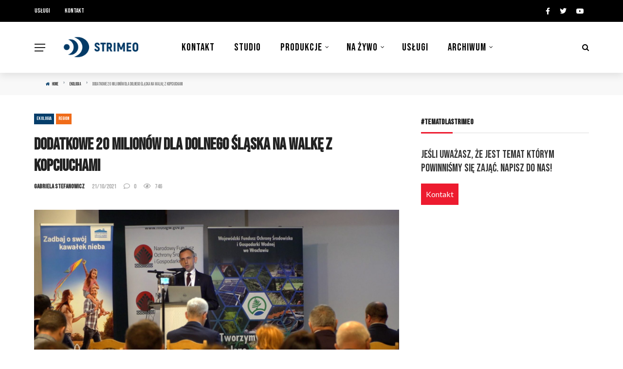

--- FILE ---
content_type: text/html; charset=UTF-8
request_url: https://strimeo.pl/dodatkowe-20-milionow-dla-dolnego-slaska-na-walke-z-kopciuchami/
body_size: 25124
content:
<!DOCTYPE html>
<html lang="pl-PL">
<head>
	<meta charset="UTF-8" />
    
    <meta name="viewport" content="width=device-width, initial-scale=1"/>
    
    <link rel="profile" href="http://gmpg.org/xfn/11" />
	
	<link rel="pingback" href="https://strimeo.pl/xmlrpc.php">

	<title>Dodatkowe 20 milionów dla Dolnego Śląska na walkę z kopciuchami &#8211; Strimeo</title>
<script>var ajaxurl = "https://strimeo.pl/wp-admin/admin-ajax.php"</script><meta name='robots' content='max-image-preview:large' />
	<style>img:is([sizes="auto" i], [sizes^="auto," i]) { contain-intrinsic-size: 3000px 1500px }</style>
	<meta property="og:title" content="Dodatkowe 20 milionów dla Dolnego Śląska na walkę z kopciuchami"/><meta property="og:type" content="article"/><meta property="og:url" content="https://strimeo.pl/dodatkowe-20-milionow-dla-dolnego-slaska-na-walke-z-kopciuchami/"/><meta property="og:site_name" content="Strimeo"/><meta property="og:image" content="https://strimeo.pl/wp-content/uploads/2021/10/KONFERENCJA-FOS-PIECHOWICE-OK.jpg" />
    <link rel='dns-prefetch' href='//fonts.googleapis.com' />
<link rel='preconnect' href='https://fonts.gstatic.com' crossorigin />
<link rel="alternate" type="application/rss+xml" title="Strimeo &raquo; Kanał z wpisami" href="https://strimeo.pl/feed/" />
<script type="text/javascript">
/* <![CDATA[ */
window._wpemojiSettings = {"baseUrl":"https:\/\/s.w.org\/images\/core\/emoji\/16.0.1\/72x72\/","ext":".png","svgUrl":"https:\/\/s.w.org\/images\/core\/emoji\/16.0.1\/svg\/","svgExt":".svg","source":{"concatemoji":"https:\/\/strimeo.pl\/wp-includes\/js\/wp-emoji-release.min.js?ver=6.8.3"}};
/*! This file is auto-generated */
!function(s,n){var o,i,e;function c(e){try{var t={supportTests:e,timestamp:(new Date).valueOf()};sessionStorage.setItem(o,JSON.stringify(t))}catch(e){}}function p(e,t,n){e.clearRect(0,0,e.canvas.width,e.canvas.height),e.fillText(t,0,0);var t=new Uint32Array(e.getImageData(0,0,e.canvas.width,e.canvas.height).data),a=(e.clearRect(0,0,e.canvas.width,e.canvas.height),e.fillText(n,0,0),new Uint32Array(e.getImageData(0,0,e.canvas.width,e.canvas.height).data));return t.every(function(e,t){return e===a[t]})}function u(e,t){e.clearRect(0,0,e.canvas.width,e.canvas.height),e.fillText(t,0,0);for(var n=e.getImageData(16,16,1,1),a=0;a<n.data.length;a++)if(0!==n.data[a])return!1;return!0}function f(e,t,n,a){switch(t){case"flag":return n(e,"\ud83c\udff3\ufe0f\u200d\u26a7\ufe0f","\ud83c\udff3\ufe0f\u200b\u26a7\ufe0f")?!1:!n(e,"\ud83c\udde8\ud83c\uddf6","\ud83c\udde8\u200b\ud83c\uddf6")&&!n(e,"\ud83c\udff4\udb40\udc67\udb40\udc62\udb40\udc65\udb40\udc6e\udb40\udc67\udb40\udc7f","\ud83c\udff4\u200b\udb40\udc67\u200b\udb40\udc62\u200b\udb40\udc65\u200b\udb40\udc6e\u200b\udb40\udc67\u200b\udb40\udc7f");case"emoji":return!a(e,"\ud83e\udedf")}return!1}function g(e,t,n,a){var r="undefined"!=typeof WorkerGlobalScope&&self instanceof WorkerGlobalScope?new OffscreenCanvas(300,150):s.createElement("canvas"),o=r.getContext("2d",{willReadFrequently:!0}),i=(o.textBaseline="top",o.font="600 32px Arial",{});return e.forEach(function(e){i[e]=t(o,e,n,a)}),i}function t(e){var t=s.createElement("script");t.src=e,t.defer=!0,s.head.appendChild(t)}"undefined"!=typeof Promise&&(o="wpEmojiSettingsSupports",i=["flag","emoji"],n.supports={everything:!0,everythingExceptFlag:!0},e=new Promise(function(e){s.addEventListener("DOMContentLoaded",e,{once:!0})}),new Promise(function(t){var n=function(){try{var e=JSON.parse(sessionStorage.getItem(o));if("object"==typeof e&&"number"==typeof e.timestamp&&(new Date).valueOf()<e.timestamp+604800&&"object"==typeof e.supportTests)return e.supportTests}catch(e){}return null}();if(!n){if("undefined"!=typeof Worker&&"undefined"!=typeof OffscreenCanvas&&"undefined"!=typeof URL&&URL.createObjectURL&&"undefined"!=typeof Blob)try{var e="postMessage("+g.toString()+"("+[JSON.stringify(i),f.toString(),p.toString(),u.toString()].join(",")+"));",a=new Blob([e],{type:"text/javascript"}),r=new Worker(URL.createObjectURL(a),{name:"wpTestEmojiSupports"});return void(r.onmessage=function(e){c(n=e.data),r.terminate(),t(n)})}catch(e){}c(n=g(i,f,p,u))}t(n)}).then(function(e){for(var t in e)n.supports[t]=e[t],n.supports.everything=n.supports.everything&&n.supports[t],"flag"!==t&&(n.supports.everythingExceptFlag=n.supports.everythingExceptFlag&&n.supports[t]);n.supports.everythingExceptFlag=n.supports.everythingExceptFlag&&!n.supports.flag,n.DOMReady=!1,n.readyCallback=function(){n.DOMReady=!0}}).then(function(){return e}).then(function(){var e;n.supports.everything||(n.readyCallback(),(e=n.source||{}).concatemoji?t(e.concatemoji):e.wpemoji&&e.twemoji&&(t(e.twemoji),t(e.wpemoji)))}))}((window,document),window._wpemojiSettings);
/* ]]> */
</script>
<style id='wp-emoji-styles-inline-css' type='text/css'>

	img.wp-smiley, img.emoji {
		display: inline !important;
		border: none !important;
		box-shadow: none !important;
		height: 1em !important;
		width: 1em !important;
		margin: 0 0.07em !important;
		vertical-align: -0.1em !important;
		background: none !important;
		padding: 0 !important;
	}
</style>
<link rel='stylesheet' id='wp-block-library-css' href='https://strimeo.pl/wp-includes/css/dist/block-library/style.min.css?ver=6.8.3' type='text/css' media='all' />
<style id='classic-theme-styles-inline-css' type='text/css'>
/*! This file is auto-generated */
.wp-block-button__link{color:#fff;background-color:#32373c;border-radius:9999px;box-shadow:none;text-decoration:none;padding:calc(.667em + 2px) calc(1.333em + 2px);font-size:1.125em}.wp-block-file__button{background:#32373c;color:#fff;text-decoration:none}
</style>
<style id='global-styles-inline-css' type='text/css'>
:root{--wp--preset--aspect-ratio--square: 1;--wp--preset--aspect-ratio--4-3: 4/3;--wp--preset--aspect-ratio--3-4: 3/4;--wp--preset--aspect-ratio--3-2: 3/2;--wp--preset--aspect-ratio--2-3: 2/3;--wp--preset--aspect-ratio--16-9: 16/9;--wp--preset--aspect-ratio--9-16: 9/16;--wp--preset--color--black: #000000;--wp--preset--color--cyan-bluish-gray: #abb8c3;--wp--preset--color--white: #ffffff;--wp--preset--color--pale-pink: #f78da7;--wp--preset--color--vivid-red: #cf2e2e;--wp--preset--color--luminous-vivid-orange: #ff6900;--wp--preset--color--luminous-vivid-amber: #fcb900;--wp--preset--color--light-green-cyan: #7bdcb5;--wp--preset--color--vivid-green-cyan: #00d084;--wp--preset--color--pale-cyan-blue: #8ed1fc;--wp--preset--color--vivid-cyan-blue: #0693e3;--wp--preset--color--vivid-purple: #9b51e0;--wp--preset--gradient--vivid-cyan-blue-to-vivid-purple: linear-gradient(135deg,rgba(6,147,227,1) 0%,rgb(155,81,224) 100%);--wp--preset--gradient--light-green-cyan-to-vivid-green-cyan: linear-gradient(135deg,rgb(122,220,180) 0%,rgb(0,208,130) 100%);--wp--preset--gradient--luminous-vivid-amber-to-luminous-vivid-orange: linear-gradient(135deg,rgba(252,185,0,1) 0%,rgba(255,105,0,1) 100%);--wp--preset--gradient--luminous-vivid-orange-to-vivid-red: linear-gradient(135deg,rgba(255,105,0,1) 0%,rgb(207,46,46) 100%);--wp--preset--gradient--very-light-gray-to-cyan-bluish-gray: linear-gradient(135deg,rgb(238,238,238) 0%,rgb(169,184,195) 100%);--wp--preset--gradient--cool-to-warm-spectrum: linear-gradient(135deg,rgb(74,234,220) 0%,rgb(151,120,209) 20%,rgb(207,42,186) 40%,rgb(238,44,130) 60%,rgb(251,105,98) 80%,rgb(254,248,76) 100%);--wp--preset--gradient--blush-light-purple: linear-gradient(135deg,rgb(255,206,236) 0%,rgb(152,150,240) 100%);--wp--preset--gradient--blush-bordeaux: linear-gradient(135deg,rgb(254,205,165) 0%,rgb(254,45,45) 50%,rgb(107,0,62) 100%);--wp--preset--gradient--luminous-dusk: linear-gradient(135deg,rgb(255,203,112) 0%,rgb(199,81,192) 50%,rgb(65,88,208) 100%);--wp--preset--gradient--pale-ocean: linear-gradient(135deg,rgb(255,245,203) 0%,rgb(182,227,212) 50%,rgb(51,167,181) 100%);--wp--preset--gradient--electric-grass: linear-gradient(135deg,rgb(202,248,128) 0%,rgb(113,206,126) 100%);--wp--preset--gradient--midnight: linear-gradient(135deg,rgb(2,3,129) 0%,rgb(40,116,252) 100%);--wp--preset--font-size--small: 13px;--wp--preset--font-size--medium: 20px;--wp--preset--font-size--large: 36px;--wp--preset--font-size--x-large: 42px;--wp--preset--spacing--20: 0.44rem;--wp--preset--spacing--30: 0.67rem;--wp--preset--spacing--40: 1rem;--wp--preset--spacing--50: 1.5rem;--wp--preset--spacing--60: 2.25rem;--wp--preset--spacing--70: 3.38rem;--wp--preset--spacing--80: 5.06rem;--wp--preset--shadow--natural: 6px 6px 9px rgba(0, 0, 0, 0.2);--wp--preset--shadow--deep: 12px 12px 50px rgba(0, 0, 0, 0.4);--wp--preset--shadow--sharp: 6px 6px 0px rgba(0, 0, 0, 0.2);--wp--preset--shadow--outlined: 6px 6px 0px -3px rgba(255, 255, 255, 1), 6px 6px rgba(0, 0, 0, 1);--wp--preset--shadow--crisp: 6px 6px 0px rgba(0, 0, 0, 1);}:where(.is-layout-flex){gap: 0.5em;}:where(.is-layout-grid){gap: 0.5em;}body .is-layout-flex{display: flex;}.is-layout-flex{flex-wrap: wrap;align-items: center;}.is-layout-flex > :is(*, div){margin: 0;}body .is-layout-grid{display: grid;}.is-layout-grid > :is(*, div){margin: 0;}:where(.wp-block-columns.is-layout-flex){gap: 2em;}:where(.wp-block-columns.is-layout-grid){gap: 2em;}:where(.wp-block-post-template.is-layout-flex){gap: 1.25em;}:where(.wp-block-post-template.is-layout-grid){gap: 1.25em;}.has-black-color{color: var(--wp--preset--color--black) !important;}.has-cyan-bluish-gray-color{color: var(--wp--preset--color--cyan-bluish-gray) !important;}.has-white-color{color: var(--wp--preset--color--white) !important;}.has-pale-pink-color{color: var(--wp--preset--color--pale-pink) !important;}.has-vivid-red-color{color: var(--wp--preset--color--vivid-red) !important;}.has-luminous-vivid-orange-color{color: var(--wp--preset--color--luminous-vivid-orange) !important;}.has-luminous-vivid-amber-color{color: var(--wp--preset--color--luminous-vivid-amber) !important;}.has-light-green-cyan-color{color: var(--wp--preset--color--light-green-cyan) !important;}.has-vivid-green-cyan-color{color: var(--wp--preset--color--vivid-green-cyan) !important;}.has-pale-cyan-blue-color{color: var(--wp--preset--color--pale-cyan-blue) !important;}.has-vivid-cyan-blue-color{color: var(--wp--preset--color--vivid-cyan-blue) !important;}.has-vivid-purple-color{color: var(--wp--preset--color--vivid-purple) !important;}.has-black-background-color{background-color: var(--wp--preset--color--black) !important;}.has-cyan-bluish-gray-background-color{background-color: var(--wp--preset--color--cyan-bluish-gray) !important;}.has-white-background-color{background-color: var(--wp--preset--color--white) !important;}.has-pale-pink-background-color{background-color: var(--wp--preset--color--pale-pink) !important;}.has-vivid-red-background-color{background-color: var(--wp--preset--color--vivid-red) !important;}.has-luminous-vivid-orange-background-color{background-color: var(--wp--preset--color--luminous-vivid-orange) !important;}.has-luminous-vivid-amber-background-color{background-color: var(--wp--preset--color--luminous-vivid-amber) !important;}.has-light-green-cyan-background-color{background-color: var(--wp--preset--color--light-green-cyan) !important;}.has-vivid-green-cyan-background-color{background-color: var(--wp--preset--color--vivid-green-cyan) !important;}.has-pale-cyan-blue-background-color{background-color: var(--wp--preset--color--pale-cyan-blue) !important;}.has-vivid-cyan-blue-background-color{background-color: var(--wp--preset--color--vivid-cyan-blue) !important;}.has-vivid-purple-background-color{background-color: var(--wp--preset--color--vivid-purple) !important;}.has-black-border-color{border-color: var(--wp--preset--color--black) !important;}.has-cyan-bluish-gray-border-color{border-color: var(--wp--preset--color--cyan-bluish-gray) !important;}.has-white-border-color{border-color: var(--wp--preset--color--white) !important;}.has-pale-pink-border-color{border-color: var(--wp--preset--color--pale-pink) !important;}.has-vivid-red-border-color{border-color: var(--wp--preset--color--vivid-red) !important;}.has-luminous-vivid-orange-border-color{border-color: var(--wp--preset--color--luminous-vivid-orange) !important;}.has-luminous-vivid-amber-border-color{border-color: var(--wp--preset--color--luminous-vivid-amber) !important;}.has-light-green-cyan-border-color{border-color: var(--wp--preset--color--light-green-cyan) !important;}.has-vivid-green-cyan-border-color{border-color: var(--wp--preset--color--vivid-green-cyan) !important;}.has-pale-cyan-blue-border-color{border-color: var(--wp--preset--color--pale-cyan-blue) !important;}.has-vivid-cyan-blue-border-color{border-color: var(--wp--preset--color--vivid-cyan-blue) !important;}.has-vivid-purple-border-color{border-color: var(--wp--preset--color--vivid-purple) !important;}.has-vivid-cyan-blue-to-vivid-purple-gradient-background{background: var(--wp--preset--gradient--vivid-cyan-blue-to-vivid-purple) !important;}.has-light-green-cyan-to-vivid-green-cyan-gradient-background{background: var(--wp--preset--gradient--light-green-cyan-to-vivid-green-cyan) !important;}.has-luminous-vivid-amber-to-luminous-vivid-orange-gradient-background{background: var(--wp--preset--gradient--luminous-vivid-amber-to-luminous-vivid-orange) !important;}.has-luminous-vivid-orange-to-vivid-red-gradient-background{background: var(--wp--preset--gradient--luminous-vivid-orange-to-vivid-red) !important;}.has-very-light-gray-to-cyan-bluish-gray-gradient-background{background: var(--wp--preset--gradient--very-light-gray-to-cyan-bluish-gray) !important;}.has-cool-to-warm-spectrum-gradient-background{background: var(--wp--preset--gradient--cool-to-warm-spectrum) !important;}.has-blush-light-purple-gradient-background{background: var(--wp--preset--gradient--blush-light-purple) !important;}.has-blush-bordeaux-gradient-background{background: var(--wp--preset--gradient--blush-bordeaux) !important;}.has-luminous-dusk-gradient-background{background: var(--wp--preset--gradient--luminous-dusk) !important;}.has-pale-ocean-gradient-background{background: var(--wp--preset--gradient--pale-ocean) !important;}.has-electric-grass-gradient-background{background: var(--wp--preset--gradient--electric-grass) !important;}.has-midnight-gradient-background{background: var(--wp--preset--gradient--midnight) !important;}.has-small-font-size{font-size: var(--wp--preset--font-size--small) !important;}.has-medium-font-size{font-size: var(--wp--preset--font-size--medium) !important;}.has-large-font-size{font-size: var(--wp--preset--font-size--large) !important;}.has-x-large-font-size{font-size: var(--wp--preset--font-size--x-large) !important;}
:where(.wp-block-post-template.is-layout-flex){gap: 1.25em;}:where(.wp-block-post-template.is-layout-grid){gap: 1.25em;}
:where(.wp-block-columns.is-layout-flex){gap: 2em;}:where(.wp-block-columns.is-layout-grid){gap: 2em;}
:root :where(.wp-block-pullquote){font-size: 1.5em;line-height: 1.6;}
</style>
<link rel='stylesheet' id='redux-extendify-styles-css' href='https://strimeo.pl/wp-content/plugins/redux-framework/redux-core/assets/css/extendify-utilities.css?ver=4.4.11' type='text/css' media='all' />
<link rel='stylesheet' id='bkswcss-css' href='https://strimeo.pl/wp-content/plugins/rubik-shortcode/css/shortcode.css?ver=6.8.3' type='text/css' media='all' />
<link rel='stylesheet' id='wp-polls-css' href='https://strimeo.pl/wp-content/plugins/wp-polls/polls-css.css?ver=2.77.1' type='text/css' media='all' />
<style id='wp-polls-inline-css' type='text/css'>
.wp-polls .pollbar {
	margin: 1px;
	font-size: 14px;
	line-height: 16px;
	height: 16px;
	background: #d8e1eb;
	border: 1px solid ##FD922;
}

</style>
<link rel='stylesheet' id='bootstrap-css' href='https://strimeo.pl/wp-content/themes/rubik/framework/bootstrap/css/bootstrap.css?ver=6.8.3' type='text/css' media='all' />
<link rel='stylesheet' id='fa-css' href='https://strimeo.pl/wp-content/themes/rubik/css/fonts/awesome-fonts/css/font-awesome.min.css?ver=6.8.3' type='text/css' media='all' />
<link rel='stylesheet' id='rubik-external-css' href='https://strimeo.pl/wp-content/themes/rubik/css/external.css?ver=6.8.3' type='text/css' media='all' />
<link rel='stylesheet' id='rubik-style-css' href='https://strimeo.pl/wp-content/themes/rubik/css/bkstyle.css?ver=6.8.3' type='text/css' media='all' />
<style id='rubik-style-inline-css' type='text/css'>
::selection {color: #FFF; background: #043e6b;}::-webkit-selection {color: #FFF; background: #043e6b;}.content_out.small-post h4:hover,
            .bk-sub-posts .post-title a:hover,
            .bk-blog-content .meta-wrap .post-category, 
             .breadcrumbs .fa-home, .module-feature2 .meta-wrap .post-category, .module-tech-grid ul li .meta > div.post-category a, .module-pyramid-grid ul li .meta > div.post-category a,
             
             p > a, p > a:hover, .single-page .article-content a:hover, .single-page .article-content a:visited, .content_out.small-post .meta .post-category, .bk-sub-menu li > a:hover,
            #top-menu>ul>li > .sub-menu a:hover, .bk-dropdown-menu li > a:hover, .widget-twitter .fa-twitter,
            .widget-twitter ul.slides li .twitter-message a, .content_in .meta > div.post-category a,
            .row-type .meta-wrap .post-category, .article-content li a, .article-content p a,
            .s-post-header .meta > .post-category, .breadcrumbs .location,
            .s-post-nav .nav-title span, .error-number h4, .redirect-home, .module-breaking-carousel .flex-direction-nav .flex-next, .module-breaking-carousel:hover .flex-direction-nav .flex-prev,
            .bk-author-box .author-info .author-title:hover, .bk-author-box .author-info .bk-author-page-contact a:hover, .module-feature2 .meta .post-category, 
            .bk-blog-content .meta .post-category, .bk-forum-title:hover,
            .content_out .post-c-wrap .readmore a:hover, .module-blog ul li .readmore a:hover, .widget_latest_replies .details h4:hover,
            #pagination .page-numbers, .post-page-links a, .single-page .icon-play, #wp-calendar tbody td a, #wp-calendar tfoot #prev,
            .widget_comment .post-title:hover,
            .widget_latest_replies .details .comment-author, .widget_recent_topics .details .comment-author a,
             a.bk_u_login:hover, a.bk_u_logout:hover, .bk-back-login:hover, 
            .main-nav.bk-menu-light .bk-sub-menu li > a:hover, .main-nav.bk-menu-light .bk-sub-posts .post-title a:hover,
            .row-type h4:hover, .widget-social ul li a:hover, .module-large-blog .post-c-wrap h4:hover,
            .module-feature2 .content_out h4:hover, .module-classic-blog .bk-blog-content h4:hover, .content_out .meta > div.post-author a:hover,
            .s-post-header .meta > div.post-author a:hover, .s-post-header .post-category a, .module-title .bk-tabs.active a,
            .bk-tabs-dropdown:hover .bk-tabs-more, .header-5 .main-menu > ul > li.current-menu-item > a, .header-5 .main-menu > ul > li.current-menu-item > a:hover,
            .header-2 .main-menu > ul > li.current-menu-item > a, .header-2 .main-menu > ul > li.current-menu-item > a:hover,
            .nav-btn h3:hover, .title > a:hover, .module-grid-7 .grid7-col:first-child:hover .title,
            .widget a:hover, .ticker-content a:hover, .heading-related-posts h4:hover, .s-template-14 .heading-related-posts h4:hover,
            .s-template-16 .heading-related-posts h4:hover
            {color: #043e6b;}#top-menu>ul>li > .sub-menu, .bk-dropdown-menu, .s-post-nav .nav-title span,
            .s-post-nav .nav-title span, .bk-mega-menu, .bk-mega-column-menu, .search-loadding, #comment-submit:hover, .s-tags a:hover, input[type='submit']:hover,
            .ticker-controls li.jnt-prev:hover:before, .ticker-controls li.jnt-next:hover:after,
            #pagination .page-numbers, .post-page-links a, .post-page-links > span, .widget-twitter .flex-direction-nav li a:hover, .menu-location-title,
            .button:hover, .bk-lwa:hover > .bk-account-info, .bk-back-login:hover,
            .page-nav .current, .widget_tag_cloud .tagcloud a:hover
            {border-color: #043e6b;}.sidebar_header_24 .sidebar-wrap .widget-title
            {border-color: #333333;}.sidebar_header_25 .sidebar-wrap .widget-title h3:after, .module_header_11 .module-title h2:after
            {border-left-color: #ed1b2f;}.footer_header_15 .footer .widget-title h3:after
            {border-left-color: #ed1b2f;}.module_header_13 .module-title h2:before
            {border-color: #043e6b transparent transparent transparent;}.bk-preload-wrapper:after {border-top-color: #043e6b; border-bottom-color: #043e6b;}.s-tags a:hover, .s-post-nav .icon, #comment-submit:hover, .flex-direction-nav li a,
            .widget-twitter .flex-direction-nav li a:hover,.button:hover, .widget_most_commented .comments,
            .footer .widget-title h3, .post-c-wrap .readmore a:hover, .ticker-title span, .ticker-controls li.jnt-prev:hover:before, 
            .ticker-controls li.jnt-next:hover:after,
            .widget_tag_cloud .tagcloud a:hover, .footer .widget_tag_cloud .tagcloud a:hover, input[type='submit']:hover,
            
            .thumb, .module-fw-slider .flex-control-nav li a.flex-active, .module-breaking-carousel .content_out.small-post .meta:after,
            .footer .cm-flex .flex-control-paging li a.flex-active, .header-1 .main-nav .menu > li.current-menu-item, 
            .header-3 .main-nav .menu > li.current-menu-item,
            .module-feature2 .flex-direction-nav li a, 
            .bk-review-box .bk-overlay span, .bk-score-box, .share-total, #pagination .page-numbers.current, .post-page-links > span,
            .widget_display_stats dd strong, .widget_display_search .search-icon, .searchform-wrap .search-icon,
            #back-top, .module-square-grid .content_in_wrapper, .bk_tabs .ui-tabs-nav li.ui-tabs-active, #bk-gallery-carousel .bk-gallery-item:before,
            .page-nav .current, .bk-page-header.header-1 .main-menu > ul > li:hover > a:after, .bk-page-header.header-2 .main-menu > ul > li:hover > a:after,
            .module_header_13 .module-title h2, .bk-page-header.header-3 .main-menu > ul > li:hover > a:after, .loadmore span.ajaxtext,
            .heading-related-posts h4:hover:before, .s-template-14 .heading-related-posts h4:hover:before, .s-template-16 .heading-related-posts h4:hover:before
            {background-color: #043e6b;}.content_out .review-score, ::-webkit-scrollbar-thumb
            {background-color: rgba(4,62,107,0.9)}.footer .cm-flex .flex-control-paging li a
            {background-color: rgba(4,62,107,0.3)}.widget_most_commented .comments:after 
            {border-right-color: #043e6b;}.post-category a:after 
            {border-left-color: #043e6b;}#page-wrap { width: auto; }.header-inner {margin-top: 30px;}.header-inner {margin-bottom: 30px;}.footer {padding-top: 50px;}.footer .footer-lower {margin-top: 50px;}.sidebar-wrap .widget-title h3:before{border-color: #333333 transparent transparent transparent;}.footer .widget-title h3:before{border-color: #333333 transparent transparent transparent;}.post-category a.term-2,  
                            .main-nav .main-menu .menu > li.menu-category-2:hover > a:after, .main-nav .menu > li.current-menu-item.menu-category-2 > a:after,
                            .content_out .thumb.term-2, .content_in .bk-thumb-wrap.term-2,
                            .header-1 .main-nav .menu > li.current-menu-item.menu-category-2,
                            .header-3 .main-nav .menu > li.current-menu-item.menu-category-2,
                            .header-4 .main-nav .menu > li.current-menu-item.menu-category-2,
                            .rating-wrap.term-2 .rating-canvas-bg
                            {background-color: #ed1b2f !important;}.bk-preload-wrapper.term-2:after
                            {border-top-color: #ed1b2f !important; border-bottom-color: #ed1b2f !important;}.bk-tabs.active > a.term-2, .bk-tabs a.term-2:hover, .content_out h4:hover a.term-2,
                        .menu-category-2 .post-title a:hover,
                        .bk-mega-menu .bk-sub-menu .menu-category-2.active > a, .bk-mega-menu .bk-sub-menu .menu-category-2:hover > a,
                        .menu-category-2 .all.active > a,
                        .main-nav .main-menu .bk-mega-menu .post-title a.term-2:hover,.bk-dropdown-menu li.menu-category-2 > a:hover,
                        .bk-page-header.header-5 .main-menu > ul > li.menu-category-2:hover > a,
                        .bk-page-header.header-5 .main-menu > ul > li.current-menu-item.menu-category-2 > a,
                        .bk-page-header.header-2 .main-menu > ul > li.menu-category-2:hover > a,
                        .bk-page-header.header-2 .main-menu > ul > li.current-menu-item.menu-category-2 > a
                            {color: #ed1b2f !important;}.main-nav .menu > li.menu-category-2:hover > .bk-mega-menu, 
                            .main-nav .menu > li.menu-category-2:hover > .bk-mega-column-menu, .main-menu > ul > li.menu-category-2:hover .bk-dropdown-menu
                                {border-color: #ed1b2f !important;}.post-category a.term-2:after
                                {border-left-color: #ed1b2f !important;}.module-title.module-term-2:before {background-color: #ed1b2f !important;} .module-title.module-term-2 .bk-tab-original {color: #ed1b2f !important;}.post-category a.term-5,  
                            .main-nav .main-menu .menu > li.menu-category-5:hover > a:after, .main-nav .menu > li.current-menu-item.menu-category-5 > a:after,
                            .content_out .thumb.term-5, .content_in .bk-thumb-wrap.term-5,
                            .header-1 .main-nav .menu > li.current-menu-item.menu-category-5,
                            .header-3 .main-nav .menu > li.current-menu-item.menu-category-5,
                            .header-4 .main-nav .menu > li.current-menu-item.menu-category-5,
                            .rating-wrap.term-5 .rating-canvas-bg
                            {background-color: #ed1b2f !important;}.bk-preload-wrapper.term-5:after
                            {border-top-color: #ed1b2f !important; border-bottom-color: #ed1b2f !important;}.bk-tabs.active > a.term-5, .bk-tabs a.term-5:hover, .content_out h4:hover a.term-5,
                        .menu-category-5 .post-title a:hover,
                        .bk-mega-menu .bk-sub-menu .menu-category-5.active > a, .bk-mega-menu .bk-sub-menu .menu-category-5:hover > a,
                        .menu-category-5 .all.active > a,
                        .main-nav .main-menu .bk-mega-menu .post-title a.term-5:hover,.bk-dropdown-menu li.menu-category-5 > a:hover,
                        .bk-page-header.header-5 .main-menu > ul > li.menu-category-5:hover > a,
                        .bk-page-header.header-5 .main-menu > ul > li.current-menu-item.menu-category-5 > a,
                        .bk-page-header.header-2 .main-menu > ul > li.menu-category-5:hover > a,
                        .bk-page-header.header-2 .main-menu > ul > li.current-menu-item.menu-category-5 > a
                            {color: #ed1b2f !important;}.main-nav .menu > li.menu-category-5:hover > .bk-mega-menu, 
                            .main-nav .menu > li.menu-category-5:hover > .bk-mega-column-menu, .main-menu > ul > li.menu-category-5:hover .bk-dropdown-menu
                                {border-color: #ed1b2f !important;}.post-category a.term-5:after
                                {border-left-color: #ed1b2f !important;}.module-title.module-term-5:before {background-color: #ed1b2f !important;} .module-title.module-term-5 .bk-tab-original {color: #ed1b2f !important;}.post-category a.term-6,  
                            .main-nav .main-menu .menu > li.menu-category-6:hover > a:after, .main-nav .menu > li.current-menu-item.menu-category-6 > a:after,
                            .content_out .thumb.term-6, .content_in .bk-thumb-wrap.term-6,
                            .header-1 .main-nav .menu > li.current-menu-item.menu-category-6,
                            .header-3 .main-nav .menu > li.current-menu-item.menu-category-6,
                            .header-4 .main-nav .menu > li.current-menu-item.menu-category-6,
                            .rating-wrap.term-6 .rating-canvas-bg
                            {background-color: #ed1b2f !important;}.bk-preload-wrapper.term-6:after
                            {border-top-color: #ed1b2f !important; border-bottom-color: #ed1b2f !important;}.bk-tabs.active > a.term-6, .bk-tabs a.term-6:hover, .content_out h4:hover a.term-6,
                        .menu-category-6 .post-title a:hover,
                        .bk-mega-menu .bk-sub-menu .menu-category-6.active > a, .bk-mega-menu .bk-sub-menu .menu-category-6:hover > a,
                        .menu-category-6 .all.active > a,
                        .main-nav .main-menu .bk-mega-menu .post-title a.term-6:hover,.bk-dropdown-menu li.menu-category-6 > a:hover,
                        .bk-page-header.header-5 .main-menu > ul > li.menu-category-6:hover > a,
                        .bk-page-header.header-5 .main-menu > ul > li.current-menu-item.menu-category-6 > a,
                        .bk-page-header.header-2 .main-menu > ul > li.menu-category-6:hover > a,
                        .bk-page-header.header-2 .main-menu > ul > li.current-menu-item.menu-category-6 > a
                            {color: #ed1b2f !important;}.main-nav .menu > li.menu-category-6:hover > .bk-mega-menu, 
                            .main-nav .menu > li.menu-category-6:hover > .bk-mega-column-menu, .main-menu > ul > li.menu-category-6:hover .bk-dropdown-menu
                                {border-color: #ed1b2f !important;}.post-category a.term-6:after
                                {border-left-color: #ed1b2f !important;}.module-title.module-term-6:before {background-color: #ed1b2f !important;} .module-title.module-term-6 .bk-tab-original {color: #ed1b2f !important;}.post-category a.term-110,  
                            .main-nav .main-menu .menu > li.menu-category-110:hover > a:after, .main-nav .menu > li.current-menu-item.menu-category-110 > a:after,
                            .content_out .thumb.term-110, .content_in .bk-thumb-wrap.term-110,
                            .header-1 .main-nav .menu > li.current-menu-item.menu-category-110,
                            .header-3 .main-nav .menu > li.current-menu-item.menu-category-110,
                            .header-4 .main-nav .menu > li.current-menu-item.menu-category-110,
                            .rating-wrap.term-110 .rating-canvas-bg
                            {background-color: #36c2cf !important;}.bk-preload-wrapper.term-110:after
                            {border-top-color: #36c2cf !important; border-bottom-color: #36c2cf !important;}.bk-tabs.active > a.term-110, .bk-tabs a.term-110:hover, .content_out h4:hover a.term-110,
                        .menu-category-110 .post-title a:hover,
                        .bk-mega-menu .bk-sub-menu .menu-category-110.active > a, .bk-mega-menu .bk-sub-menu .menu-category-110:hover > a,
                        .menu-category-110 .all.active > a,
                        .main-nav .main-menu .bk-mega-menu .post-title a.term-110:hover,.bk-dropdown-menu li.menu-category-110 > a:hover,
                        .bk-page-header.header-5 .main-menu > ul > li.menu-category-110:hover > a,
                        .bk-page-header.header-5 .main-menu > ul > li.current-menu-item.menu-category-110 > a,
                        .bk-page-header.header-2 .main-menu > ul > li.menu-category-110:hover > a,
                        .bk-page-header.header-2 .main-menu > ul > li.current-menu-item.menu-category-110 > a
                            {color: #36c2cf !important;}.main-nav .menu > li.menu-category-110:hover > .bk-mega-menu, 
                            .main-nav .menu > li.menu-category-110:hover > .bk-mega-column-menu, .main-menu > ul > li.menu-category-110:hover .bk-dropdown-menu
                                {border-color: #36c2cf !important;}.post-category a.term-110:after
                                {border-left-color: #36c2cf !important;}.module-title.module-term-110:before {background-color: #36c2cf !important;} .module-title.module-term-110 .bk-tab-original {color: #36c2cf !important;}.post-category a.term-89,  
                            .main-nav .main-menu .menu > li.menu-category-89:hover > a:after, .main-nav .menu > li.current-menu-item.menu-category-89 > a:after,
                            .content_out .thumb.term-89, .content_in .bk-thumb-wrap.term-89,
                            .header-1 .main-nav .menu > li.current-menu-item.menu-category-89,
                            .header-3 .main-nav .menu > li.current-menu-item.menu-category-89,
                            .header-4 .main-nav .menu > li.current-menu-item.menu-category-89,
                            .rating-wrap.term-89 .rating-canvas-bg
                            {background-color: #f06c1a !important;}.bk-preload-wrapper.term-89:after
                            {border-top-color: #f06c1a !important; border-bottom-color: #f06c1a !important;}.bk-tabs.active > a.term-89, .bk-tabs a.term-89:hover, .content_out h4:hover a.term-89,
                        .menu-category-89 .post-title a:hover,
                        .bk-mega-menu .bk-sub-menu .menu-category-89.active > a, .bk-mega-menu .bk-sub-menu .menu-category-89:hover > a,
                        .menu-category-89 .all.active > a,
                        .main-nav .main-menu .bk-mega-menu .post-title a.term-89:hover,.bk-dropdown-menu li.menu-category-89 > a:hover,
                        .bk-page-header.header-5 .main-menu > ul > li.menu-category-89:hover > a,
                        .bk-page-header.header-5 .main-menu > ul > li.current-menu-item.menu-category-89 > a,
                        .bk-page-header.header-2 .main-menu > ul > li.menu-category-89:hover > a,
                        .bk-page-header.header-2 .main-menu > ul > li.current-menu-item.menu-category-89 > a
                            {color: #f06c1a !important;}.main-nav .menu > li.menu-category-89:hover > .bk-mega-menu, 
                            .main-nav .menu > li.menu-category-89:hover > .bk-mega-column-menu, .main-menu > ul > li.menu-category-89:hover .bk-dropdown-menu
                                {border-color: #f06c1a !important;}.post-category a.term-89:after
                                {border-left-color: #f06c1a !important;}.module-title.module-term-89:before {background-color: #f06c1a !important;} .module-title.module-term-89 .bk-tab-original {color: #f06c1a !important;}.post-category a.term-86,  
                            .main-nav .main-menu .menu > li.menu-category-86:hover > a:after, .main-nav .menu > li.current-menu-item.menu-category-86 > a:after,
                            .content_out .thumb.term-86, .content_in .bk-thumb-wrap.term-86,
                            .header-1 .main-nav .menu > li.current-menu-item.menu-category-86,
                            .header-3 .main-nav .menu > li.current-menu-item.menu-category-86,
                            .header-4 .main-nav .menu > li.current-menu-item.menu-category-86,
                            .rating-wrap.term-86 .rating-canvas-bg
                            {background-color: #232857 !important;}.bk-preload-wrapper.term-86:after
                            {border-top-color: #232857 !important; border-bottom-color: #232857 !important;}.bk-tabs.active > a.term-86, .bk-tabs a.term-86:hover, .content_out h4:hover a.term-86,
                        .menu-category-86 .post-title a:hover,
                        .bk-mega-menu .bk-sub-menu .menu-category-86.active > a, .bk-mega-menu .bk-sub-menu .menu-category-86:hover > a,
                        .menu-category-86 .all.active > a,
                        .main-nav .main-menu .bk-mega-menu .post-title a.term-86:hover,.bk-dropdown-menu li.menu-category-86 > a:hover,
                        .bk-page-header.header-5 .main-menu > ul > li.menu-category-86:hover > a,
                        .bk-page-header.header-5 .main-menu > ul > li.current-menu-item.menu-category-86 > a,
                        .bk-page-header.header-2 .main-menu > ul > li.menu-category-86:hover > a,
                        .bk-page-header.header-2 .main-menu > ul > li.current-menu-item.menu-category-86 > a
                            {color: #232857 !important;}.main-nav .menu > li.menu-category-86:hover > .bk-mega-menu, 
                            .main-nav .menu > li.menu-category-86:hover > .bk-mega-column-menu, .main-menu > ul > li.menu-category-86:hover .bk-dropdown-menu
                                {border-color: #232857 !important;}.post-category a.term-86:after
                                {border-left-color: #232857 !important;}.module-title.module-term-86:before {background-color: #232857 !important;} .module-title.module-term-86 .bk-tab-original {color: #232857 !important;}.post-category a.term-99,  
                            .main-nav .main-menu .menu > li.menu-category-99:hover > a:after, .main-nav .menu > li.current-menu-item.menu-category-99 > a:after,
                            .content_out .thumb.term-99, .content_in .bk-thumb-wrap.term-99,
                            .header-1 .main-nav .menu > li.current-menu-item.menu-category-99,
                            .header-3 .main-nav .menu > li.current-menu-item.menu-category-99,
                            .header-4 .main-nav .menu > li.current-menu-item.menu-category-99,
                            .rating-wrap.term-99 .rating-canvas-bg
                            {background-color: #009933 !important;}.bk-preload-wrapper.term-99:after
                            {border-top-color: #009933 !important; border-bottom-color: #009933 !important;}.bk-tabs.active > a.term-99, .bk-tabs a.term-99:hover, .content_out h4:hover a.term-99,
                        .menu-category-99 .post-title a:hover,
                        .bk-mega-menu .bk-sub-menu .menu-category-99.active > a, .bk-mega-menu .bk-sub-menu .menu-category-99:hover > a,
                        .menu-category-99 .all.active > a,
                        .main-nav .main-menu .bk-mega-menu .post-title a.term-99:hover,.bk-dropdown-menu li.menu-category-99 > a:hover,
                        .bk-page-header.header-5 .main-menu > ul > li.menu-category-99:hover > a,
                        .bk-page-header.header-5 .main-menu > ul > li.current-menu-item.menu-category-99 > a,
                        .bk-page-header.header-2 .main-menu > ul > li.menu-category-99:hover > a,
                        .bk-page-header.header-2 .main-menu > ul > li.current-menu-item.menu-category-99 > a
                            {color: #009933 !important;}.main-nav .menu > li.menu-category-99:hover > .bk-mega-menu, 
                            .main-nav .menu > li.menu-category-99:hover > .bk-mega-column-menu, .main-menu > ul > li.menu-category-99:hover .bk-dropdown-menu
                                {border-color: #009933 !important;}.post-category a.term-99:after
                                {border-left-color: #009933 !important;}.module-title.module-term-99:before {background-color: #009933 !important;} .module-title.module-term-99 .bk-tab-original {color: #009933 !important;}.post-category a.term-93,  
                            .main-nav .main-menu .menu > li.menu-category-93:hover > a:after, .main-nav .menu > li.current-menu-item.menu-category-93 > a:after,
                            .content_out .thumb.term-93, .content_in .bk-thumb-wrap.term-93,
                            .header-1 .main-nav .menu > li.current-menu-item.menu-category-93,
                            .header-3 .main-nav .menu > li.current-menu-item.menu-category-93,
                            .header-4 .main-nav .menu > li.current-menu-item.menu-category-93,
                            .rating-wrap.term-93 .rating-canvas-bg
                            {background-color: #ed1b2f !important;}.bk-preload-wrapper.term-93:after
                            {border-top-color: #ed1b2f !important; border-bottom-color: #ed1b2f !important;}.bk-tabs.active > a.term-93, .bk-tabs a.term-93:hover, .content_out h4:hover a.term-93,
                        .menu-category-93 .post-title a:hover,
                        .bk-mega-menu .bk-sub-menu .menu-category-93.active > a, .bk-mega-menu .bk-sub-menu .menu-category-93:hover > a,
                        .menu-category-93 .all.active > a,
                        .main-nav .main-menu .bk-mega-menu .post-title a.term-93:hover,.bk-dropdown-menu li.menu-category-93 > a:hover,
                        .bk-page-header.header-5 .main-menu > ul > li.menu-category-93:hover > a,
                        .bk-page-header.header-5 .main-menu > ul > li.current-menu-item.menu-category-93 > a,
                        .bk-page-header.header-2 .main-menu > ul > li.menu-category-93:hover > a,
                        .bk-page-header.header-2 .main-menu > ul > li.current-menu-item.menu-category-93 > a
                            {color: #ed1b2f !important;}.main-nav .menu > li.menu-category-93:hover > .bk-mega-menu, 
                            .main-nav .menu > li.menu-category-93:hover > .bk-mega-column-menu, .main-menu > ul > li.menu-category-93:hover .bk-dropdown-menu
                                {border-color: #ed1b2f !important;}.post-category a.term-93:after
                                {border-left-color: #ed1b2f !important;}.module-title.module-term-93:before {background-color: #ed1b2f !important;} .module-title.module-term-93 .bk-tab-original {color: #ed1b2f !important;}.post-category a.term-183,  
                            .main-nav .main-menu .menu > li.menu-category-183:hover > a:after, .main-nav .menu > li.current-menu-item.menu-category-183 > a:after,
                            .content_out .thumb.term-183, .content_in .bk-thumb-wrap.term-183,
                            .header-1 .main-nav .menu > li.current-menu-item.menu-category-183,
                            .header-3 .main-nav .menu > li.current-menu-item.menu-category-183,
                            .header-4 .main-nav .menu > li.current-menu-item.menu-category-183,
                            .rating-wrap.term-183 .rating-canvas-bg
                            {background-color: #ed1b2f !important;}.bk-preload-wrapper.term-183:after
                            {border-top-color: #ed1b2f !important; border-bottom-color: #ed1b2f !important;}.bk-tabs.active > a.term-183, .bk-tabs a.term-183:hover, .content_out h4:hover a.term-183,
                        .menu-category-183 .post-title a:hover,
                        .bk-mega-menu .bk-sub-menu .menu-category-183.active > a, .bk-mega-menu .bk-sub-menu .menu-category-183:hover > a,
                        .menu-category-183 .all.active > a,
                        .main-nav .main-menu .bk-mega-menu .post-title a.term-183:hover,.bk-dropdown-menu li.menu-category-183 > a:hover,
                        .bk-page-header.header-5 .main-menu > ul > li.menu-category-183:hover > a,
                        .bk-page-header.header-5 .main-menu > ul > li.current-menu-item.menu-category-183 > a,
                        .bk-page-header.header-2 .main-menu > ul > li.menu-category-183:hover > a,
                        .bk-page-header.header-2 .main-menu > ul > li.current-menu-item.menu-category-183 > a
                            {color: #ed1b2f !important;}.main-nav .menu > li.menu-category-183:hover > .bk-mega-menu, 
                            .main-nav .menu > li.menu-category-183:hover > .bk-mega-column-menu, .main-menu > ul > li.menu-category-183:hover .bk-dropdown-menu
                                {border-color: #ed1b2f !important;}.post-category a.term-183:after
                                {border-left-color: #ed1b2f !important;}.module-title.module-term-183:before {background-color: #ed1b2f !important;} .module-title.module-term-183 .bk-tab-original {color: #ed1b2f !important;}.post-category a.term-112,  
                            .main-nav .main-menu .menu > li.menu-category-112:hover > a:after, .main-nav .menu > li.current-menu-item.menu-category-112 > a:after,
                            .content_out .thumb.term-112, .content_in .bk-thumb-wrap.term-112,
                            .header-1 .main-nav .menu > li.current-menu-item.menu-category-112,
                            .header-3 .main-nav .menu > li.current-menu-item.menu-category-112,
                            .header-4 .main-nav .menu > li.current-menu-item.menu-category-112,
                            .rating-wrap.term-112 .rating-canvas-bg
                            {background-color: #f4c324 !important;}.bk-preload-wrapper.term-112:after
                            {border-top-color: #f4c324 !important; border-bottom-color: #f4c324 !important;}.bk-tabs.active > a.term-112, .bk-tabs a.term-112:hover, .content_out h4:hover a.term-112,
                        .menu-category-112 .post-title a:hover,
                        .bk-mega-menu .bk-sub-menu .menu-category-112.active > a, .bk-mega-menu .bk-sub-menu .menu-category-112:hover > a,
                        .menu-category-112 .all.active > a,
                        .main-nav .main-menu .bk-mega-menu .post-title a.term-112:hover,.bk-dropdown-menu li.menu-category-112 > a:hover,
                        .bk-page-header.header-5 .main-menu > ul > li.menu-category-112:hover > a,
                        .bk-page-header.header-5 .main-menu > ul > li.current-menu-item.menu-category-112 > a,
                        .bk-page-header.header-2 .main-menu > ul > li.menu-category-112:hover > a,
                        .bk-page-header.header-2 .main-menu > ul > li.current-menu-item.menu-category-112 > a
                            {color: #f4c324 !important;}.main-nav .menu > li.menu-category-112:hover > .bk-mega-menu, 
                            .main-nav .menu > li.menu-category-112:hover > .bk-mega-column-menu, .main-menu > ul > li.menu-category-112:hover .bk-dropdown-menu
                                {border-color: #f4c324 !important;}.post-category a.term-112:after
                                {border-left-color: #f4c324 !important;}.module-title.module-term-112:before {background-color: #f4c324 !important;} .module-title.module-term-112 .bk-tab-original {color: #f4c324 !important;}.post-category a.term-101,  
                            .main-nav .main-menu .menu > li.menu-category-101:hover > a:after, .main-nav .menu > li.current-menu-item.menu-category-101 > a:after,
                            .content_out .thumb.term-101, .content_in .bk-thumb-wrap.term-101,
                            .header-1 .main-nav .menu > li.current-menu-item.menu-category-101,
                            .header-3 .main-nav .menu > li.current-menu-item.menu-category-101,
                            .header-4 .main-nav .menu > li.current-menu-item.menu-category-101,
                            .rating-wrap.term-101 .rating-canvas-bg
                            {background-color: #009933 !important;}.bk-preload-wrapper.term-101:after
                            {border-top-color: #009933 !important; border-bottom-color: #009933 !important;}.bk-tabs.active > a.term-101, .bk-tabs a.term-101:hover, .content_out h4:hover a.term-101,
                        .menu-category-101 .post-title a:hover,
                        .bk-mega-menu .bk-sub-menu .menu-category-101.active > a, .bk-mega-menu .bk-sub-menu .menu-category-101:hover > a,
                        .menu-category-101 .all.active > a,
                        .main-nav .main-menu .bk-mega-menu .post-title a.term-101:hover,.bk-dropdown-menu li.menu-category-101 > a:hover,
                        .bk-page-header.header-5 .main-menu > ul > li.menu-category-101:hover > a,
                        .bk-page-header.header-5 .main-menu > ul > li.current-menu-item.menu-category-101 > a,
                        .bk-page-header.header-2 .main-menu > ul > li.menu-category-101:hover > a,
                        .bk-page-header.header-2 .main-menu > ul > li.current-menu-item.menu-category-101 > a
                            {color: #009933 !important;}.main-nav .menu > li.menu-category-101:hover > .bk-mega-menu, 
                            .main-nav .menu > li.menu-category-101:hover > .bk-mega-column-menu, .main-menu > ul > li.menu-category-101:hover .bk-dropdown-menu
                                {border-color: #009933 !important;}.post-category a.term-101:after
                                {border-left-color: #009933 !important;}.module-title.module-term-101:before {background-color: #009933 !important;} .module-title.module-term-101 .bk-tab-original {color: #009933 !important;}.post-category a.term-91,  
                            .main-nav .main-menu .menu > li.menu-category-91:hover > a:after, .main-nav .menu > li.current-menu-item.menu-category-91 > a:after,
                            .content_out .thumb.term-91, .content_in .bk-thumb-wrap.term-91,
                            .header-1 .main-nav .menu > li.current-menu-item.menu-category-91,
                            .header-3 .main-nav .menu > li.current-menu-item.menu-category-91,
                            .header-4 .main-nav .menu > li.current-menu-item.menu-category-91,
                            .rating-wrap.term-91 .rating-canvas-bg
                            {background-color: #3c1b44 !important;}.bk-preload-wrapper.term-91:after
                            {border-top-color: #3c1b44 !important; border-bottom-color: #3c1b44 !important;}.bk-tabs.active > a.term-91, .bk-tabs a.term-91:hover, .content_out h4:hover a.term-91,
                        .menu-category-91 .post-title a:hover,
                        .bk-mega-menu .bk-sub-menu .menu-category-91.active > a, .bk-mega-menu .bk-sub-menu .menu-category-91:hover > a,
                        .menu-category-91 .all.active > a,
                        .main-nav .main-menu .bk-mega-menu .post-title a.term-91:hover,.bk-dropdown-menu li.menu-category-91 > a:hover,
                        .bk-page-header.header-5 .main-menu > ul > li.menu-category-91:hover > a,
                        .bk-page-header.header-5 .main-menu > ul > li.current-menu-item.menu-category-91 > a,
                        .bk-page-header.header-2 .main-menu > ul > li.menu-category-91:hover > a,
                        .bk-page-header.header-2 .main-menu > ul > li.current-menu-item.menu-category-91 > a
                            {color: #3c1b44 !important;}.main-nav .menu > li.menu-category-91:hover > .bk-mega-menu, 
                            .main-nav .menu > li.menu-category-91:hover > .bk-mega-column-menu, .main-menu > ul > li.menu-category-91:hover .bk-dropdown-menu
                                {border-color: #3c1b44 !important;}.post-category a.term-91:after
                                {border-left-color: #3c1b44 !important;}.module-title.module-term-91:before {background-color: #3c1b44 !important;} .module-title.module-term-91 .bk-tab-original {color: #3c1b44 !important;}.post-category a.term-7,  
                            .main-nav .main-menu .menu > li.menu-category-7:hover > a:after, .main-nav .menu > li.current-menu-item.menu-category-7 > a:after,
                            .content_out .thumb.term-7, .content_in .bk-thumb-wrap.term-7,
                            .header-1 .main-nav .menu > li.current-menu-item.menu-category-7,
                            .header-3 .main-nav .menu > li.current-menu-item.menu-category-7,
                            .header-4 .main-nav .menu > li.current-menu-item.menu-category-7,
                            .rating-wrap.term-7 .rating-canvas-bg
                            {background-color: #f4c324 !important;}.bk-preload-wrapper.term-7:after
                            {border-top-color: #f4c324 !important; border-bottom-color: #f4c324 !important;}.bk-tabs.active > a.term-7, .bk-tabs a.term-7:hover, .content_out h4:hover a.term-7,
                        .menu-category-7 .post-title a:hover,
                        .bk-mega-menu .bk-sub-menu .menu-category-7.active > a, .bk-mega-menu .bk-sub-menu .menu-category-7:hover > a,
                        .menu-category-7 .all.active > a,
                        .main-nav .main-menu .bk-mega-menu .post-title a.term-7:hover,.bk-dropdown-menu li.menu-category-7 > a:hover,
                        .bk-page-header.header-5 .main-menu > ul > li.menu-category-7:hover > a,
                        .bk-page-header.header-5 .main-menu > ul > li.current-menu-item.menu-category-7 > a,
                        .bk-page-header.header-2 .main-menu > ul > li.menu-category-7:hover > a,
                        .bk-page-header.header-2 .main-menu > ul > li.current-menu-item.menu-category-7 > a
                            {color: #f4c324 !important;}.main-nav .menu > li.menu-category-7:hover > .bk-mega-menu, 
                            .main-nav .menu > li.menu-category-7:hover > .bk-mega-column-menu, .main-menu > ul > li.menu-category-7:hover .bk-dropdown-menu
                                {border-color: #f4c324 !important;}.post-category a.term-7:after
                                {border-left-color: #f4c324 !important;}.module-title.module-term-7:before {background-color: #f4c324 !important;} .module-title.module-term-7 .bk-tab-original {color: #f4c324 !important;}.post-category a.term-92,  
                            .main-nav .main-menu .menu > li.menu-category-92:hover > a:after, .main-nav .menu > li.current-menu-item.menu-category-92 > a:after,
                            .content_out .thumb.term-92, .content_in .bk-thumb-wrap.term-92,
                            .header-1 .main-nav .menu > li.current-menu-item.menu-category-92,
                            .header-3 .main-nav .menu > li.current-menu-item.menu-category-92,
                            .header-4 .main-nav .menu > li.current-menu-item.menu-category-92,
                            .rating-wrap.term-92 .rating-canvas-bg
                            {background-color: #5b0328 !important;}.bk-preload-wrapper.term-92:after
                            {border-top-color: #5b0328 !important; border-bottom-color: #5b0328 !important;}.bk-tabs.active > a.term-92, .bk-tabs a.term-92:hover, .content_out h4:hover a.term-92,
                        .menu-category-92 .post-title a:hover,
                        .bk-mega-menu .bk-sub-menu .menu-category-92.active > a, .bk-mega-menu .bk-sub-menu .menu-category-92:hover > a,
                        .menu-category-92 .all.active > a,
                        .main-nav .main-menu .bk-mega-menu .post-title a.term-92:hover,.bk-dropdown-menu li.menu-category-92 > a:hover,
                        .bk-page-header.header-5 .main-menu > ul > li.menu-category-92:hover > a,
                        .bk-page-header.header-5 .main-menu > ul > li.current-menu-item.menu-category-92 > a,
                        .bk-page-header.header-2 .main-menu > ul > li.menu-category-92:hover > a,
                        .bk-page-header.header-2 .main-menu > ul > li.current-menu-item.menu-category-92 > a
                            {color: #5b0328 !important;}.main-nav .menu > li.menu-category-92:hover > .bk-mega-menu, 
                            .main-nav .menu > li.menu-category-92:hover > .bk-mega-column-menu, .main-menu > ul > li.menu-category-92:hover .bk-dropdown-menu
                                {border-color: #5b0328 !important;}.post-category a.term-92:after
                                {border-left-color: #5b0328 !important;}.module-title.module-term-92:before {background-color: #5b0328 !important;} .module-title.module-term-92 .bk-tab-original {color: #5b0328 !important;}.post-category a.term-90,  
                            .main-nav .main-menu .menu > li.menu-category-90:hover > a:after, .main-nav .menu > li.current-menu-item.menu-category-90 > a:after,
                            .content_out .thumb.term-90, .content_in .bk-thumb-wrap.term-90,
                            .header-1 .main-nav .menu > li.current-menu-item.menu-category-90,
                            .header-3 .main-nav .menu > li.current-menu-item.menu-category-90,
                            .header-4 .main-nav .menu > li.current-menu-item.menu-category-90,
                            .rating-wrap.term-90 .rating-canvas-bg
                            {background-color: #36c2cf !important;}.bk-preload-wrapper.term-90:after
                            {border-top-color: #36c2cf !important; border-bottom-color: #36c2cf !important;}.bk-tabs.active > a.term-90, .bk-tabs a.term-90:hover, .content_out h4:hover a.term-90,
                        .menu-category-90 .post-title a:hover,
                        .bk-mega-menu .bk-sub-menu .menu-category-90.active > a, .bk-mega-menu .bk-sub-menu .menu-category-90:hover > a,
                        .menu-category-90 .all.active > a,
                        .main-nav .main-menu .bk-mega-menu .post-title a.term-90:hover,.bk-dropdown-menu li.menu-category-90 > a:hover,
                        .bk-page-header.header-5 .main-menu > ul > li.menu-category-90:hover > a,
                        .bk-page-header.header-5 .main-menu > ul > li.current-menu-item.menu-category-90 > a,
                        .bk-page-header.header-2 .main-menu > ul > li.menu-category-90:hover > a,
                        .bk-page-header.header-2 .main-menu > ul > li.current-menu-item.menu-category-90 > a
                            {color: #36c2cf !important;}.main-nav .menu > li.menu-category-90:hover > .bk-mega-menu, 
                            .main-nav .menu > li.menu-category-90:hover > .bk-mega-column-menu, .main-menu > ul > li.menu-category-90:hover .bk-dropdown-menu
                                {border-color: #36c2cf !important;}.post-category a.term-90:after
                                {border-left-color: #36c2cf !important;}.module-title.module-term-90:before {background-color: #36c2cf !important;} .module-title.module-term-90 .bk-tab-original {color: #36c2cf !important;}.post-category a.term-193,  
                            .main-nav .main-menu .menu > li.menu-category-193:hover > a:after, .main-nav .menu > li.current-menu-item.menu-category-193 > a:after,
                            .content_out .thumb.term-193, .content_in .bk-thumb-wrap.term-193,
                            .header-1 .main-nav .menu > li.current-menu-item.menu-category-193,
                            .header-3 .main-nav .menu > li.current-menu-item.menu-category-193,
                            .header-4 .main-nav .menu > li.current-menu-item.menu-category-193,
                            .rating-wrap.term-193 .rating-canvas-bg
                            {background-color: #FBD510 !important;}.bk-preload-wrapper.term-193:after
                            {border-top-color: #FBD510 !important; border-bottom-color: #FBD510 !important;}.bk-tabs.active > a.term-193, .bk-tabs a.term-193:hover, .content_out h4:hover a.term-193,
                        .menu-category-193 .post-title a:hover,
                        .bk-mega-menu .bk-sub-menu .menu-category-193.active > a, .bk-mega-menu .bk-sub-menu .menu-category-193:hover > a,
                        .menu-category-193 .all.active > a,
                        .main-nav .main-menu .bk-mega-menu .post-title a.term-193:hover,.bk-dropdown-menu li.menu-category-193 > a:hover,
                        .bk-page-header.header-5 .main-menu > ul > li.menu-category-193:hover > a,
                        .bk-page-header.header-5 .main-menu > ul > li.current-menu-item.menu-category-193 > a,
                        .bk-page-header.header-2 .main-menu > ul > li.menu-category-193:hover > a,
                        .bk-page-header.header-2 .main-menu > ul > li.current-menu-item.menu-category-193 > a
                            {color: #FBD510 !important;}.main-nav .menu > li.menu-category-193:hover > .bk-mega-menu, 
                            .main-nav .menu > li.menu-category-193:hover > .bk-mega-column-menu, .main-menu > ul > li.menu-category-193:hover .bk-dropdown-menu
                                {border-color: #FBD510 !important;}.post-category a.term-193:after
                                {border-left-color: #FBD510 !important;}.module-title.module-term-193:before {background-color: #FBD510 !important;} .module-title.module-term-193 .bk-tab-original {color: #FBD510 !important;}.post-category a.term-194,  
                            .main-nav .main-menu .menu > li.menu-category-194:hover > a:after, .main-nav .menu > li.current-menu-item.menu-category-194 > a:after,
                            .content_out .thumb.term-194, .content_in .bk-thumb-wrap.term-194,
                            .header-1 .main-nav .menu > li.current-menu-item.menu-category-194,
                            .header-3 .main-nav .menu > li.current-menu-item.menu-category-194,
                            .header-4 .main-nav .menu > li.current-menu-item.menu-category-194,
                            .rating-wrap.term-194 .rating-canvas-bg
                            {background-color: #ed1b2f !important;}.bk-preload-wrapper.term-194:after
                            {border-top-color: #ed1b2f !important; border-bottom-color: #ed1b2f !important;}.bk-tabs.active > a.term-194, .bk-tabs a.term-194:hover, .content_out h4:hover a.term-194,
                        .menu-category-194 .post-title a:hover,
                        .bk-mega-menu .bk-sub-menu .menu-category-194.active > a, .bk-mega-menu .bk-sub-menu .menu-category-194:hover > a,
                        .menu-category-194 .all.active > a,
                        .main-nav .main-menu .bk-mega-menu .post-title a.term-194:hover,.bk-dropdown-menu li.menu-category-194 > a:hover,
                        .bk-page-header.header-5 .main-menu > ul > li.menu-category-194:hover > a,
                        .bk-page-header.header-5 .main-menu > ul > li.current-menu-item.menu-category-194 > a,
                        .bk-page-header.header-2 .main-menu > ul > li.menu-category-194:hover > a,
                        .bk-page-header.header-2 .main-menu > ul > li.current-menu-item.menu-category-194 > a
                            {color: #ed1b2f !important;}.main-nav .menu > li.menu-category-194:hover > .bk-mega-menu, 
                            .main-nav .menu > li.menu-category-194:hover > .bk-mega-column-menu, .main-menu > ul > li.menu-category-194:hover .bk-dropdown-menu
                                {border-color: #ed1b2f !important;}.post-category a.term-194:after
                                {border-left-color: #ed1b2f !important;}.module-title.module-term-194:before {background-color: #ed1b2f !important;} .module-title.module-term-194 .bk-tab-original {color: #ed1b2f !important;}.post-category a.term-196,  
                            .main-nav .main-menu .menu > li.menu-category-196:hover > a:after, .main-nav .menu > li.current-menu-item.menu-category-196 > a:after,
                            .content_out .thumb.term-196, .content_in .bk-thumb-wrap.term-196,
                            .header-1 .main-nav .menu > li.current-menu-item.menu-category-196,
                            .header-3 .main-nav .menu > li.current-menu-item.menu-category-196,
                            .header-4 .main-nav .menu > li.current-menu-item.menu-category-196,
                            .rating-wrap.term-196 .rating-canvas-bg
                            {background-color: #f06c1a !important;}.bk-preload-wrapper.term-196:after
                            {border-top-color: #f06c1a !important; border-bottom-color: #f06c1a !important;}.bk-tabs.active > a.term-196, .bk-tabs a.term-196:hover, .content_out h4:hover a.term-196,
                        .menu-category-196 .post-title a:hover,
                        .bk-mega-menu .bk-sub-menu .menu-category-196.active > a, .bk-mega-menu .bk-sub-menu .menu-category-196:hover > a,
                        .menu-category-196 .all.active > a,
                        .main-nav .main-menu .bk-mega-menu .post-title a.term-196:hover,.bk-dropdown-menu li.menu-category-196 > a:hover,
                        .bk-page-header.header-5 .main-menu > ul > li.menu-category-196:hover > a,
                        .bk-page-header.header-5 .main-menu > ul > li.current-menu-item.menu-category-196 > a,
                        .bk-page-header.header-2 .main-menu > ul > li.menu-category-196:hover > a,
                        .bk-page-header.header-2 .main-menu > ul > li.current-menu-item.menu-category-196 > a
                            {color: #f06c1a !important;}.main-nav .menu > li.menu-category-196:hover > .bk-mega-menu, 
                            .main-nav .menu > li.menu-category-196:hover > .bk-mega-column-menu, .main-menu > ul > li.menu-category-196:hover .bk-dropdown-menu
                                {border-color: #f06c1a !important;}.post-category a.term-196:after
                                {border-left-color: #f06c1a !important;}.module-title.module-term-196:before {background-color: #f06c1a !important;} .module-title.module-term-196 .bk-tab-original {color: #f06c1a !important;}.post-category a.term-201,  
                            .main-nav .main-menu .menu > li.menu-category-201:hover > a:after, .main-nav .menu > li.current-menu-item.menu-category-201 > a:after,
                            .content_out .thumb.term-201, .content_in .bk-thumb-wrap.term-201,
                            .header-1 .main-nav .menu > li.current-menu-item.menu-category-201,
                            .header-3 .main-nav .menu > li.current-menu-item.menu-category-201,
                            .header-4 .main-nav .menu > li.current-menu-item.menu-category-201,
                            .rating-wrap.term-201 .rating-canvas-bg
                            {background-color: #ed1b2f !important;}.bk-preload-wrapper.term-201:after
                            {border-top-color: #ed1b2f !important; border-bottom-color: #ed1b2f !important;}.bk-tabs.active > a.term-201, .bk-tabs a.term-201:hover, .content_out h4:hover a.term-201,
                        .menu-category-201 .post-title a:hover,
                        .bk-mega-menu .bk-sub-menu .menu-category-201.active > a, .bk-mega-menu .bk-sub-menu .menu-category-201:hover > a,
                        .menu-category-201 .all.active > a,
                        .main-nav .main-menu .bk-mega-menu .post-title a.term-201:hover,.bk-dropdown-menu li.menu-category-201 > a:hover,
                        .bk-page-header.header-5 .main-menu > ul > li.menu-category-201:hover > a,
                        .bk-page-header.header-5 .main-menu > ul > li.current-menu-item.menu-category-201 > a,
                        .bk-page-header.header-2 .main-menu > ul > li.menu-category-201:hover > a,
                        .bk-page-header.header-2 .main-menu > ul > li.current-menu-item.menu-category-201 > a
                            {color: #ed1b2f !important;}.main-nav .menu > li.menu-category-201:hover > .bk-mega-menu, 
                            .main-nav .menu > li.menu-category-201:hover > .bk-mega-column-menu, .main-menu > ul > li.menu-category-201:hover .bk-dropdown-menu
                                {border-color: #ed1b2f !important;}.post-category a.term-201:after
                                {border-left-color: #ed1b2f !important;}.module-title.module-term-201:before {background-color: #ed1b2f !important;} .module-title.module-term-201 .bk-tab-original {color: #ed1b2f !important;}.post-category a.term-197,  
                            .main-nav .main-menu .menu > li.menu-category-197:hover > a:after, .main-nav .menu > li.current-menu-item.menu-category-197 > a:after,
                            .content_out .thumb.term-197, .content_in .bk-thumb-wrap.term-197,
                            .header-1 .main-nav .menu > li.current-menu-item.menu-category-197,
                            .header-3 .main-nav .menu > li.current-menu-item.menu-category-197,
                            .header-4 .main-nav .menu > li.current-menu-item.menu-category-197,
                            .rating-wrap.term-197 .rating-canvas-bg
                            {background-color: #ed1b2f !important;}.bk-preload-wrapper.term-197:after
                            {border-top-color: #ed1b2f !important; border-bottom-color: #ed1b2f !important;}.bk-tabs.active > a.term-197, .bk-tabs a.term-197:hover, .content_out h4:hover a.term-197,
                        .menu-category-197 .post-title a:hover,
                        .bk-mega-menu .bk-sub-menu .menu-category-197.active > a, .bk-mega-menu .bk-sub-menu .menu-category-197:hover > a,
                        .menu-category-197 .all.active > a,
                        .main-nav .main-menu .bk-mega-menu .post-title a.term-197:hover,.bk-dropdown-menu li.menu-category-197 > a:hover,
                        .bk-page-header.header-5 .main-menu > ul > li.menu-category-197:hover > a,
                        .bk-page-header.header-5 .main-menu > ul > li.current-menu-item.menu-category-197 > a,
                        .bk-page-header.header-2 .main-menu > ul > li.menu-category-197:hover > a,
                        .bk-page-header.header-2 .main-menu > ul > li.current-menu-item.menu-category-197 > a
                            {color: #ed1b2f !important;}.main-nav .menu > li.menu-category-197:hover > .bk-mega-menu, 
                            .main-nav .menu > li.menu-category-197:hover > .bk-mega-column-menu, .main-menu > ul > li.menu-category-197:hover .bk-dropdown-menu
                                {border-color: #ed1b2f !important;}.post-category a.term-197:after
                                {border-left-color: #ed1b2f !important;}.module-title.module-term-197:before {background-color: #ed1b2f !important;} .module-title.module-term-197 .bk-tab-original {color: #ed1b2f !important;}.post-category a.term-199,  
                            .main-nav .main-menu .menu > li.menu-category-199:hover > a:after, .main-nav .menu > li.current-menu-item.menu-category-199 > a:after,
                            .content_out .thumb.term-199, .content_in .bk-thumb-wrap.term-199,
                            .header-1 .main-nav .menu > li.current-menu-item.menu-category-199,
                            .header-3 .main-nav .menu > li.current-menu-item.menu-category-199,
                            .header-4 .main-nav .menu > li.current-menu-item.menu-category-199,
                            .rating-wrap.term-199 .rating-canvas-bg
                            {background-color: #ed1b2f !important;}.bk-preload-wrapper.term-199:after
                            {border-top-color: #ed1b2f !important; border-bottom-color: #ed1b2f !important;}.bk-tabs.active > a.term-199, .bk-tabs a.term-199:hover, .content_out h4:hover a.term-199,
                        .menu-category-199 .post-title a:hover,
                        .bk-mega-menu .bk-sub-menu .menu-category-199.active > a, .bk-mega-menu .bk-sub-menu .menu-category-199:hover > a,
                        .menu-category-199 .all.active > a,
                        .main-nav .main-menu .bk-mega-menu .post-title a.term-199:hover,.bk-dropdown-menu li.menu-category-199 > a:hover,
                        .bk-page-header.header-5 .main-menu > ul > li.menu-category-199:hover > a,
                        .bk-page-header.header-5 .main-menu > ul > li.current-menu-item.menu-category-199 > a,
                        .bk-page-header.header-2 .main-menu > ul > li.menu-category-199:hover > a,
                        .bk-page-header.header-2 .main-menu > ul > li.current-menu-item.menu-category-199 > a
                            {color: #ed1b2f !important;}.main-nav .menu > li.menu-category-199:hover > .bk-mega-menu, 
                            .main-nav .menu > li.menu-category-199:hover > .bk-mega-column-menu, .main-menu > ul > li.menu-category-199:hover .bk-dropdown-menu
                                {border-color: #ed1b2f !important;}.post-category a.term-199:after
                                {border-left-color: #ed1b2f !important;}.module-title.module-term-199:before {background-color: #ed1b2f !important;} .module-title.module-term-199 .bk-tab-original {color: #ed1b2f !important;}.post-category a.term-198,  
                            .main-nav .main-menu .menu > li.menu-category-198:hover > a:after, .main-nav .menu > li.current-menu-item.menu-category-198 > a:after,
                            .content_out .thumb.term-198, .content_in .bk-thumb-wrap.term-198,
                            .header-1 .main-nav .menu > li.current-menu-item.menu-category-198,
                            .header-3 .main-nav .menu > li.current-menu-item.menu-category-198,
                            .header-4 .main-nav .menu > li.current-menu-item.menu-category-198,
                            .rating-wrap.term-198 .rating-canvas-bg
                            {background-color: #ed1b2f !important;}.bk-preload-wrapper.term-198:after
                            {border-top-color: #ed1b2f !important; border-bottom-color: #ed1b2f !important;}.bk-tabs.active > a.term-198, .bk-tabs a.term-198:hover, .content_out h4:hover a.term-198,
                        .menu-category-198 .post-title a:hover,
                        .bk-mega-menu .bk-sub-menu .menu-category-198.active > a, .bk-mega-menu .bk-sub-menu .menu-category-198:hover > a,
                        .menu-category-198 .all.active > a,
                        .main-nav .main-menu .bk-mega-menu .post-title a.term-198:hover,.bk-dropdown-menu li.menu-category-198 > a:hover,
                        .bk-page-header.header-5 .main-menu > ul > li.menu-category-198:hover > a,
                        .bk-page-header.header-5 .main-menu > ul > li.current-menu-item.menu-category-198 > a,
                        .bk-page-header.header-2 .main-menu > ul > li.menu-category-198:hover > a,
                        .bk-page-header.header-2 .main-menu > ul > li.current-menu-item.menu-category-198 > a
                            {color: #ed1b2f !important;}.main-nav .menu > li.menu-category-198:hover > .bk-mega-menu, 
                            .main-nav .menu > li.menu-category-198:hover > .bk-mega-column-menu, .main-menu > ul > li.menu-category-198:hover .bk-dropdown-menu
                                {border-color: #ed1b2f !important;}.post-category a.term-198:after
                                {border-left-color: #ed1b2f !important;}.module-title.module-term-198:before {background-color: #ed1b2f !important;} .module-title.module-term-198 .bk-tab-original {color: #ed1b2f !important;}.post-category a.term-200,  
                            .main-nav .main-menu .menu > li.menu-category-200:hover > a:after, .main-nav .menu > li.current-menu-item.menu-category-200 > a:after,
                            .content_out .thumb.term-200, .content_in .bk-thumb-wrap.term-200,
                            .header-1 .main-nav .menu > li.current-menu-item.menu-category-200,
                            .header-3 .main-nav .menu > li.current-menu-item.menu-category-200,
                            .header-4 .main-nav .menu > li.current-menu-item.menu-category-200,
                            .rating-wrap.term-200 .rating-canvas-bg
                            {background-color: #ed1b2f !important;}.bk-preload-wrapper.term-200:after
                            {border-top-color: #ed1b2f !important; border-bottom-color: #ed1b2f !important;}.bk-tabs.active > a.term-200, .bk-tabs a.term-200:hover, .content_out h4:hover a.term-200,
                        .menu-category-200 .post-title a:hover,
                        .bk-mega-menu .bk-sub-menu .menu-category-200.active > a, .bk-mega-menu .bk-sub-menu .menu-category-200:hover > a,
                        .menu-category-200 .all.active > a,
                        .main-nav .main-menu .bk-mega-menu .post-title a.term-200:hover,.bk-dropdown-menu li.menu-category-200 > a:hover,
                        .bk-page-header.header-5 .main-menu > ul > li.menu-category-200:hover > a,
                        .bk-page-header.header-5 .main-menu > ul > li.current-menu-item.menu-category-200 > a,
                        .bk-page-header.header-2 .main-menu > ul > li.menu-category-200:hover > a,
                        .bk-page-header.header-2 .main-menu > ul > li.current-menu-item.menu-category-200 > a
                            {color: #ed1b2f !important;}.main-nav .menu > li.menu-category-200:hover > .bk-mega-menu, 
                            .main-nav .menu > li.menu-category-200:hover > .bk-mega-column-menu, .main-menu > ul > li.menu-category-200:hover .bk-dropdown-menu
                                {border-color: #ed1b2f !important;}.post-category a.term-200:after
                                {border-left-color: #ed1b2f !important;}.module-title.module-term-200:before {background-color: #ed1b2f !important;} .module-title.module-term-200 .bk-tab-original {color: #ed1b2f !important;}.post-category a.term-195,  
                            .main-nav .main-menu .menu > li.menu-category-195:hover > a:after, .main-nav .menu > li.current-menu-item.menu-category-195 > a:after,
                            .content_out .thumb.term-195, .content_in .bk-thumb-wrap.term-195,
                            .header-1 .main-nav .menu > li.current-menu-item.menu-category-195,
                            .header-3 .main-nav .menu > li.current-menu-item.menu-category-195,
                            .header-4 .main-nav .menu > li.current-menu-item.menu-category-195,
                            .rating-wrap.term-195 .rating-canvas-bg
                            {background-color: #FBD510 !important;}.bk-preload-wrapper.term-195:after
                            {border-top-color: #FBD510 !important; border-bottom-color: #FBD510 !important;}.bk-tabs.active > a.term-195, .bk-tabs a.term-195:hover, .content_out h4:hover a.term-195,
                        .menu-category-195 .post-title a:hover,
                        .bk-mega-menu .bk-sub-menu .menu-category-195.active > a, .bk-mega-menu .bk-sub-menu .menu-category-195:hover > a,
                        .menu-category-195 .all.active > a,
                        .main-nav .main-menu .bk-mega-menu .post-title a.term-195:hover,.bk-dropdown-menu li.menu-category-195 > a:hover,
                        .bk-page-header.header-5 .main-menu > ul > li.menu-category-195:hover > a,
                        .bk-page-header.header-5 .main-menu > ul > li.current-menu-item.menu-category-195 > a,
                        .bk-page-header.header-2 .main-menu > ul > li.menu-category-195:hover > a,
                        .bk-page-header.header-2 .main-menu > ul > li.current-menu-item.menu-category-195 > a
                            {color: #FBD510 !important;}.main-nav .menu > li.menu-category-195:hover > .bk-mega-menu, 
                            .main-nav .menu > li.menu-category-195:hover > .bk-mega-column-menu, .main-menu > ul > li.menu-category-195:hover .bk-dropdown-menu
                                {border-color: #FBD510 !important;}.post-category a.term-195:after
                                {border-left-color: #FBD510 !important;}.module-title.module-term-195:before {background-color: #FBD510 !important;} .module-title.module-term-195 .bk-tab-original {color: #FBD510 !important;}.post-category a.term-234,  
                            .main-nav .main-menu .menu > li.menu-category-234:hover > a:after, .main-nav .menu > li.current-menu-item.menu-category-234 > a:after,
                            .content_out .thumb.term-234, .content_in .bk-thumb-wrap.term-234,
                            .header-1 .main-nav .menu > li.current-menu-item.menu-category-234,
                            .header-3 .main-nav .menu > li.current-menu-item.menu-category-234,
                            .header-4 .main-nav .menu > li.current-menu-item.menu-category-234,
                            .rating-wrap.term-234 .rating-canvas-bg
                            {background-color: #ed1b2f !important;}.bk-preload-wrapper.term-234:after
                            {border-top-color: #ed1b2f !important; border-bottom-color: #ed1b2f !important;}.bk-tabs.active > a.term-234, .bk-tabs a.term-234:hover, .content_out h4:hover a.term-234,
                        .menu-category-234 .post-title a:hover,
                        .bk-mega-menu .bk-sub-menu .menu-category-234.active > a, .bk-mega-menu .bk-sub-menu .menu-category-234:hover > a,
                        .menu-category-234 .all.active > a,
                        .main-nav .main-menu .bk-mega-menu .post-title a.term-234:hover,.bk-dropdown-menu li.menu-category-234 > a:hover,
                        .bk-page-header.header-5 .main-menu > ul > li.menu-category-234:hover > a,
                        .bk-page-header.header-5 .main-menu > ul > li.current-menu-item.menu-category-234 > a,
                        .bk-page-header.header-2 .main-menu > ul > li.menu-category-234:hover > a,
                        .bk-page-header.header-2 .main-menu > ul > li.current-menu-item.menu-category-234 > a
                            {color: #ed1b2f !important;}.main-nav .menu > li.menu-category-234:hover > .bk-mega-menu, 
                            .main-nav .menu > li.menu-category-234:hover > .bk-mega-column-menu, .main-menu > ul > li.menu-category-234:hover .bk-dropdown-menu
                                {border-color: #ed1b2f !important;}.post-category a.term-234:after
                                {border-left-color: #ed1b2f !important;}.module-title.module-term-234:before {background-color: #ed1b2f !important;} .module-title.module-term-234 .bk-tab-original {color: #ed1b2f !important;}.post-category a.term-107,  
                            .main-nav .main-menu .menu > li.menu-category-107:hover > a:after, .main-nav .menu > li.current-menu-item.menu-category-107 > a:after,
                            .content_out .thumb.term-107, .content_in .bk-thumb-wrap.term-107,
                            .header-1 .main-nav .menu > li.current-menu-item.menu-category-107,
                            .header-3 .main-nav .menu > li.current-menu-item.menu-category-107,
                            .header-4 .main-nav .menu > li.current-menu-item.menu-category-107,
                            .rating-wrap.term-107 .rating-canvas-bg
                            {background-color: #FACF00 !important;}.bk-preload-wrapper.term-107:after
                            {border-top-color: #FACF00 !important; border-bottom-color: #FACF00 !important;}.bk-tabs.active > a.term-107, .bk-tabs a.term-107:hover, .content_out h4:hover a.term-107,
                        .menu-category-107 .post-title a:hover,
                        .bk-mega-menu .bk-sub-menu .menu-category-107.active > a, .bk-mega-menu .bk-sub-menu .menu-category-107:hover > a,
                        .menu-category-107 .all.active > a,
                        .main-nav .main-menu .bk-mega-menu .post-title a.term-107:hover,.bk-dropdown-menu li.menu-category-107 > a:hover,
                        .bk-page-header.header-5 .main-menu > ul > li.menu-category-107:hover > a,
                        .bk-page-header.header-5 .main-menu > ul > li.current-menu-item.menu-category-107 > a,
                        .bk-page-header.header-2 .main-menu > ul > li.menu-category-107:hover > a,
                        .bk-page-header.header-2 .main-menu > ul > li.current-menu-item.menu-category-107 > a
                            {color: #FACF00 !important;}.main-nav .menu > li.menu-category-107:hover > .bk-mega-menu, 
                            .main-nav .menu > li.menu-category-107:hover > .bk-mega-column-menu, .main-menu > ul > li.menu-category-107:hover .bk-dropdown-menu
                                {border-color: #FACF00 !important;}.post-category a.term-107:after
                                {border-left-color: #FACF00 !important;}.module-title.module-term-107:before {background-color: #FACF00 !important;} .module-title.module-term-107 .bk-tab-original {color: #FACF00 !important;}.post-category a.term-98,  
                            .main-nav .main-menu .menu > li.menu-category-98:hover > a:after, .main-nav .menu > li.current-menu-item.menu-category-98 > a:after,
                            .content_out .thumb.term-98, .content_in .bk-thumb-wrap.term-98,
                            .header-1 .main-nav .menu > li.current-menu-item.menu-category-98,
                            .header-3 .main-nav .menu > li.current-menu-item.menu-category-98,
                            .header-4 .main-nav .menu > li.current-menu-item.menu-category-98,
                            .rating-wrap.term-98 .rating-canvas-bg
                            {background-color: #043e6b !important;}.bk-preload-wrapper.term-98:after
                            {border-top-color: #043e6b !important; border-bottom-color: #043e6b !important;}.bk-tabs.active > a.term-98, .bk-tabs a.term-98:hover, .content_out h4:hover a.term-98,
                        .menu-category-98 .post-title a:hover,
                        .bk-mega-menu .bk-sub-menu .menu-category-98.active > a, .bk-mega-menu .bk-sub-menu .menu-category-98:hover > a,
                        .menu-category-98 .all.active > a,
                        .main-nav .main-menu .bk-mega-menu .post-title a.term-98:hover,.bk-dropdown-menu li.menu-category-98 > a:hover,
                        .bk-page-header.header-5 .main-menu > ul > li.menu-category-98:hover > a,
                        .bk-page-header.header-5 .main-menu > ul > li.current-menu-item.menu-category-98 > a,
                        .bk-page-header.header-2 .main-menu > ul > li.menu-category-98:hover > a,
                        .bk-page-header.header-2 .main-menu > ul > li.current-menu-item.menu-category-98 > a
                            {color: #043e6b !important;}.main-nav .menu > li.menu-category-98:hover > .bk-mega-menu, 
                            .main-nav .menu > li.menu-category-98:hover > .bk-mega-column-menu, .main-menu > ul > li.menu-category-98:hover .bk-dropdown-menu
                                {border-color: #043e6b !important;}.post-category a.term-98:after
                                {border-left-color: #043e6b !important;}.module-title.module-term-98:before {background-color: #043e6b !important;} .module-title.module-term-98 .bk-tab-original {color: #043e6b !important;}.post-category a.term-94,  
                            .main-nav .main-menu .menu > li.menu-category-94:hover > a:after, .main-nav .menu > li.current-menu-item.menu-category-94 > a:after,
                            .content_out .thumb.term-94, .content_in .bk-thumb-wrap.term-94,
                            .header-1 .main-nav .menu > li.current-menu-item.menu-category-94,
                            .header-3 .main-nav .menu > li.current-menu-item.menu-category-94,
                            .header-4 .main-nav .menu > li.current-menu-item.menu-category-94,
                            .rating-wrap.term-94 .rating-canvas-bg
                            {background-color: #043e6b !important;}.bk-preload-wrapper.term-94:after
                            {border-top-color: #043e6b !important; border-bottom-color: #043e6b !important;}.bk-tabs.active > a.term-94, .bk-tabs a.term-94:hover, .content_out h4:hover a.term-94,
                        .menu-category-94 .post-title a:hover,
                        .bk-mega-menu .bk-sub-menu .menu-category-94.active > a, .bk-mega-menu .bk-sub-menu .menu-category-94:hover > a,
                        .menu-category-94 .all.active > a,
                        .main-nav .main-menu .bk-mega-menu .post-title a.term-94:hover,.bk-dropdown-menu li.menu-category-94 > a:hover,
                        .bk-page-header.header-5 .main-menu > ul > li.menu-category-94:hover > a,
                        .bk-page-header.header-5 .main-menu > ul > li.current-menu-item.menu-category-94 > a,
                        .bk-page-header.header-2 .main-menu > ul > li.menu-category-94:hover > a,
                        .bk-page-header.header-2 .main-menu > ul > li.current-menu-item.menu-category-94 > a
                            {color: #043e6b !important;}.main-nav .menu > li.menu-category-94:hover > .bk-mega-menu, 
                            .main-nav .menu > li.menu-category-94:hover > .bk-mega-column-menu, .main-menu > ul > li.menu-category-94:hover .bk-dropdown-menu
                                {border-color: #043e6b !important;}.post-category a.term-94:after
                                {border-left-color: #043e6b !important;}.module-title.module-term-94:before {background-color: #043e6b !important;} .module-title.module-term-94 .bk-tab-original {color: #043e6b !important;}.post-category a.term-104,  
                            .main-nav .main-menu .menu > li.menu-category-104:hover > a:after, .main-nav .menu > li.current-menu-item.menu-category-104 > a:after,
                            .content_out .thumb.term-104, .content_in .bk-thumb-wrap.term-104,
                            .header-1 .main-nav .menu > li.current-menu-item.menu-category-104,
                            .header-3 .main-nav .menu > li.current-menu-item.menu-category-104,
                            .header-4 .main-nav .menu > li.current-menu-item.menu-category-104,
                            .rating-wrap.term-104 .rating-canvas-bg
                            {background-color: #043e6b !important;}.bk-preload-wrapper.term-104:after
                            {border-top-color: #043e6b !important; border-bottom-color: #043e6b !important;}.bk-tabs.active > a.term-104, .bk-tabs a.term-104:hover, .content_out h4:hover a.term-104,
                        .menu-category-104 .post-title a:hover,
                        .bk-mega-menu .bk-sub-menu .menu-category-104.active > a, .bk-mega-menu .bk-sub-menu .menu-category-104:hover > a,
                        .menu-category-104 .all.active > a,
                        .main-nav .main-menu .bk-mega-menu .post-title a.term-104:hover,.bk-dropdown-menu li.menu-category-104 > a:hover,
                        .bk-page-header.header-5 .main-menu > ul > li.menu-category-104:hover > a,
                        .bk-page-header.header-5 .main-menu > ul > li.current-menu-item.menu-category-104 > a,
                        .bk-page-header.header-2 .main-menu > ul > li.menu-category-104:hover > a,
                        .bk-page-header.header-2 .main-menu > ul > li.current-menu-item.menu-category-104 > a
                            {color: #043e6b !important;}.main-nav .menu > li.menu-category-104:hover > .bk-mega-menu, 
                            .main-nav .menu > li.menu-category-104:hover > .bk-mega-column-menu, .main-menu > ul > li.menu-category-104:hover .bk-dropdown-menu
                                {border-color: #043e6b !important;}.post-category a.term-104:after
                                {border-left-color: #043e6b !important;}.module-title.module-term-104:before {background-color: #043e6b !important;} .module-title.module-term-104 .bk-tab-original {color: #043e6b !important;}.post-category a.term-95,  
                            .main-nav .main-menu .menu > li.menu-category-95:hover > a:after, .main-nav .menu > li.current-menu-item.menu-category-95 > a:after,
                            .content_out .thumb.term-95, .content_in .bk-thumb-wrap.term-95,
                            .header-1 .main-nav .menu > li.current-menu-item.menu-category-95,
                            .header-3 .main-nav .menu > li.current-menu-item.menu-category-95,
                            .header-4 .main-nav .menu > li.current-menu-item.menu-category-95,
                            .rating-wrap.term-95 .rating-canvas-bg
                            {background-color: #043e6b !important;}.bk-preload-wrapper.term-95:after
                            {border-top-color: #043e6b !important; border-bottom-color: #043e6b !important;}.bk-tabs.active > a.term-95, .bk-tabs a.term-95:hover, .content_out h4:hover a.term-95,
                        .menu-category-95 .post-title a:hover,
                        .bk-mega-menu .bk-sub-menu .menu-category-95.active > a, .bk-mega-menu .bk-sub-menu .menu-category-95:hover > a,
                        .menu-category-95 .all.active > a,
                        .main-nav .main-menu .bk-mega-menu .post-title a.term-95:hover,.bk-dropdown-menu li.menu-category-95 > a:hover,
                        .bk-page-header.header-5 .main-menu > ul > li.menu-category-95:hover > a,
                        .bk-page-header.header-5 .main-menu > ul > li.current-menu-item.menu-category-95 > a,
                        .bk-page-header.header-2 .main-menu > ul > li.menu-category-95:hover > a,
                        .bk-page-header.header-2 .main-menu > ul > li.current-menu-item.menu-category-95 > a
                            {color: #043e6b !important;}.main-nav .menu > li.menu-category-95:hover > .bk-mega-menu, 
                            .main-nav .menu > li.menu-category-95:hover > .bk-mega-column-menu, .main-menu > ul > li.menu-category-95:hover .bk-dropdown-menu
                                {border-color: #043e6b !important;}.post-category a.term-95:after
                                {border-left-color: #043e6b !important;}.module-title.module-term-95:before {background-color: #043e6b !important;} .module-title.module-term-95 .bk-tab-original {color: #043e6b !important;}.post-category a.term-96,  
                            .main-nav .main-menu .menu > li.menu-category-96:hover > a:after, .main-nav .menu > li.current-menu-item.menu-category-96 > a:after,
                            .content_out .thumb.term-96, .content_in .bk-thumb-wrap.term-96,
                            .header-1 .main-nav .menu > li.current-menu-item.menu-category-96,
                            .header-3 .main-nav .menu > li.current-menu-item.menu-category-96,
                            .header-4 .main-nav .menu > li.current-menu-item.menu-category-96,
                            .rating-wrap.term-96 .rating-canvas-bg
                            {background-color: #043e6b !important;}.bk-preload-wrapper.term-96:after
                            {border-top-color: #043e6b !important; border-bottom-color: #043e6b !important;}.bk-tabs.active > a.term-96, .bk-tabs a.term-96:hover, .content_out h4:hover a.term-96,
                        .menu-category-96 .post-title a:hover,
                        .bk-mega-menu .bk-sub-menu .menu-category-96.active > a, .bk-mega-menu .bk-sub-menu .menu-category-96:hover > a,
                        .menu-category-96 .all.active > a,
                        .main-nav .main-menu .bk-mega-menu .post-title a.term-96:hover,.bk-dropdown-menu li.menu-category-96 > a:hover,
                        .bk-page-header.header-5 .main-menu > ul > li.menu-category-96:hover > a,
                        .bk-page-header.header-5 .main-menu > ul > li.current-menu-item.menu-category-96 > a,
                        .bk-page-header.header-2 .main-menu > ul > li.menu-category-96:hover > a,
                        .bk-page-header.header-2 .main-menu > ul > li.current-menu-item.menu-category-96 > a
                            {color: #043e6b !important;}.main-nav .menu > li.menu-category-96:hover > .bk-mega-menu, 
                            .main-nav .menu > li.menu-category-96:hover > .bk-mega-column-menu, .main-menu > ul > li.menu-category-96:hover .bk-dropdown-menu
                                {border-color: #043e6b !important;}.post-category a.term-96:after
                                {border-left-color: #043e6b !important;}.module-title.module-term-96:before {background-color: #043e6b !important;} .module-title.module-term-96 .bk-tab-original {color: #043e6b !important;}.post-category a.term-3864,  
                            .main-nav .main-menu .menu > li.menu-category-3864:hover > a:after, .main-nav .menu > li.current-menu-item.menu-category-3864 > a:after,
                            .content_out .thumb.term-3864, .content_in .bk-thumb-wrap.term-3864,
                            .header-1 .main-nav .menu > li.current-menu-item.menu-category-3864,
                            .header-3 .main-nav .menu > li.current-menu-item.menu-category-3864,
                            .header-4 .main-nav .menu > li.current-menu-item.menu-category-3864,
                            .rating-wrap.term-3864 .rating-canvas-bg
                            {background-color: #043e6b !important;}.bk-preload-wrapper.term-3864:after
                            {border-top-color: #043e6b !important; border-bottom-color: #043e6b !important;}.bk-tabs.active > a.term-3864, .bk-tabs a.term-3864:hover, .content_out h4:hover a.term-3864,
                        .menu-category-3864 .post-title a:hover,
                        .bk-mega-menu .bk-sub-menu .menu-category-3864.active > a, .bk-mega-menu .bk-sub-menu .menu-category-3864:hover > a,
                        .menu-category-3864 .all.active > a,
                        .main-nav .main-menu .bk-mega-menu .post-title a.term-3864:hover,.bk-dropdown-menu li.menu-category-3864 > a:hover,
                        .bk-page-header.header-5 .main-menu > ul > li.menu-category-3864:hover > a,
                        .bk-page-header.header-5 .main-menu > ul > li.current-menu-item.menu-category-3864 > a,
                        .bk-page-header.header-2 .main-menu > ul > li.menu-category-3864:hover > a,
                        .bk-page-header.header-2 .main-menu > ul > li.current-menu-item.menu-category-3864 > a
                            {color: #043e6b !important;}.main-nav .menu > li.menu-category-3864:hover > .bk-mega-menu, 
                            .main-nav .menu > li.menu-category-3864:hover > .bk-mega-column-menu, .main-menu > ul > li.menu-category-3864:hover .bk-dropdown-menu
                                {border-color: #043e6b !important;}.post-category a.term-3864:after
                                {border-left-color: #043e6b !important;}.module-title.module-term-3864:before {background-color: #043e6b !important;} .module-title.module-term-3864 .bk-tab-original {color: #043e6b !important;}.post-category a.term-97,  
                            .main-nav .main-menu .menu > li.menu-category-97:hover > a:after, .main-nav .menu > li.current-menu-item.menu-category-97 > a:after,
                            .content_out .thumb.term-97, .content_in .bk-thumb-wrap.term-97,
                            .header-1 .main-nav .menu > li.current-menu-item.menu-category-97,
                            .header-3 .main-nav .menu > li.current-menu-item.menu-category-97,
                            .header-4 .main-nav .menu > li.current-menu-item.menu-category-97,
                            .rating-wrap.term-97 .rating-canvas-bg
                            {background-color: #043e6b !important;}.bk-preload-wrapper.term-97:after
                            {border-top-color: #043e6b !important; border-bottom-color: #043e6b !important;}.bk-tabs.active > a.term-97, .bk-tabs a.term-97:hover, .content_out h4:hover a.term-97,
                        .menu-category-97 .post-title a:hover,
                        .bk-mega-menu .bk-sub-menu .menu-category-97.active > a, .bk-mega-menu .bk-sub-menu .menu-category-97:hover > a,
                        .menu-category-97 .all.active > a,
                        .main-nav .main-menu .bk-mega-menu .post-title a.term-97:hover,.bk-dropdown-menu li.menu-category-97 > a:hover,
                        .bk-page-header.header-5 .main-menu > ul > li.menu-category-97:hover > a,
                        .bk-page-header.header-5 .main-menu > ul > li.current-menu-item.menu-category-97 > a,
                        .bk-page-header.header-2 .main-menu > ul > li.menu-category-97:hover > a,
                        .bk-page-header.header-2 .main-menu > ul > li.current-menu-item.menu-category-97 > a
                            {color: #043e6b !important;}.main-nav .menu > li.menu-category-97:hover > .bk-mega-menu, 
                            .main-nav .menu > li.menu-category-97:hover > .bk-mega-column-menu, .main-menu > ul > li.menu-category-97:hover .bk-dropdown-menu
                                {border-color: #043e6b !important;}.post-category a.term-97:after
                                {border-left-color: #043e6b !important;}.module-title.module-term-97:before {background-color: #043e6b !important;} .module-title.module-term-97 .bk-tab-original {color: #043e6b !important;}.post-category a.term-102,  
                            .main-nav .main-menu .menu > li.menu-category-102:hover > a:after, .main-nav .menu > li.current-menu-item.menu-category-102 > a:after,
                            .content_out .thumb.term-102, .content_in .bk-thumb-wrap.term-102,
                            .header-1 .main-nav .menu > li.current-menu-item.menu-category-102,
                            .header-3 .main-nav .menu > li.current-menu-item.menu-category-102,
                            .header-4 .main-nav .menu > li.current-menu-item.menu-category-102,
                            .rating-wrap.term-102 .rating-canvas-bg
                            {background-color: #043e6b !important;}.bk-preload-wrapper.term-102:after
                            {border-top-color: #043e6b !important; border-bottom-color: #043e6b !important;}.bk-tabs.active > a.term-102, .bk-tabs a.term-102:hover, .content_out h4:hover a.term-102,
                        .menu-category-102 .post-title a:hover,
                        .bk-mega-menu .bk-sub-menu .menu-category-102.active > a, .bk-mega-menu .bk-sub-menu .menu-category-102:hover > a,
                        .menu-category-102 .all.active > a,
                        .main-nav .main-menu .bk-mega-menu .post-title a.term-102:hover,.bk-dropdown-menu li.menu-category-102 > a:hover,
                        .bk-page-header.header-5 .main-menu > ul > li.menu-category-102:hover > a,
                        .bk-page-header.header-5 .main-menu > ul > li.current-menu-item.menu-category-102 > a,
                        .bk-page-header.header-2 .main-menu > ul > li.menu-category-102:hover > a,
                        .bk-page-header.header-2 .main-menu > ul > li.current-menu-item.menu-category-102 > a
                            {color: #043e6b !important;}.main-nav .menu > li.menu-category-102:hover > .bk-mega-menu, 
                            .main-nav .menu > li.menu-category-102:hover > .bk-mega-column-menu, .main-menu > ul > li.menu-category-102:hover .bk-dropdown-menu
                                {border-color: #043e6b !important;}.post-category a.term-102:after
                                {border-left-color: #043e6b !important;}.module-title.module-term-102:before {background-color: #043e6b !important;} .module-title.module-term-102 .bk-tab-original {color: #043e6b !important;}.post-category a.term-5053,  
                            .main-nav .main-menu .menu > li.menu-category-5053:hover > a:after, .main-nav .menu > li.current-menu-item.menu-category-5053 > a:after,
                            .content_out .thumb.term-5053, .content_in .bk-thumb-wrap.term-5053,
                            .header-1 .main-nav .menu > li.current-menu-item.menu-category-5053,
                            .header-3 .main-nav .menu > li.current-menu-item.menu-category-5053,
                            .header-4 .main-nav .menu > li.current-menu-item.menu-category-5053,
                            .rating-wrap.term-5053 .rating-canvas-bg
                            {background-color: #043e6b !important;}.bk-preload-wrapper.term-5053:after
                            {border-top-color: #043e6b !important; border-bottom-color: #043e6b !important;}.bk-tabs.active > a.term-5053, .bk-tabs a.term-5053:hover, .content_out h4:hover a.term-5053,
                        .menu-category-5053 .post-title a:hover,
                        .bk-mega-menu .bk-sub-menu .menu-category-5053.active > a, .bk-mega-menu .bk-sub-menu .menu-category-5053:hover > a,
                        .menu-category-5053 .all.active > a,
                        .main-nav .main-menu .bk-mega-menu .post-title a.term-5053:hover,.bk-dropdown-menu li.menu-category-5053 > a:hover,
                        .bk-page-header.header-5 .main-menu > ul > li.menu-category-5053:hover > a,
                        .bk-page-header.header-5 .main-menu > ul > li.current-menu-item.menu-category-5053 > a,
                        .bk-page-header.header-2 .main-menu > ul > li.menu-category-5053:hover > a,
                        .bk-page-header.header-2 .main-menu > ul > li.current-menu-item.menu-category-5053 > a
                            {color: #043e6b !important;}.main-nav .menu > li.menu-category-5053:hover > .bk-mega-menu, 
                            .main-nav .menu > li.menu-category-5053:hover > .bk-mega-column-menu, .main-menu > ul > li.menu-category-5053:hover .bk-dropdown-menu
                                {border-color: #043e6b !important;}.post-category a.term-5053:after
                                {border-left-color: #043e6b !important;}.module-title.module-term-5053:before {background-color: #043e6b !important;} .module-title.module-term-5053 .bk-tab-original {color: #043e6b !important;}.bkmodule-dark .content_in .bk-thumb-wrap {background-color: #000 !important;}.post-category a{
            background-color: #043e6b; 
            color:  #fff !important;
            padding: 1px 5px 2px 5px;
        }
</style>
<link rel='stylesheet' id='rubik-1200-css' href='https://strimeo.pl/wp-content/themes/rubik/css/css_w/css_1200.css?ver=6.8.3' type='text/css' media='all' />
<link rel='stylesheet' id='rubik-responsive-css' href='https://strimeo.pl/wp-content/themes/rubik/css/responsive.css?ver=6.8.3' type='text/css' media='all' />
<link rel='stylesheet' id='font-awesome-5-all-css' href='https://strimeo.pl/wp-content/plugins/elementor/assets/lib/font-awesome/css/all.min.css?ver=3.34.4' type='text/css' media='all' />
<link rel='stylesheet' id='font-awesome-4-shim-css' href='https://strimeo.pl/wp-content/plugins/elementor/assets/lib/font-awesome/css/v4-shims.min.css?ver=3.34.4' type='text/css' media='all' />
<link rel="preload" as="style" href="https://fonts.googleapis.com/css?family=Work%20Sans:100,200,300,400,500,600,700,800,900,100italic,200italic,300italic,400italic,500italic,600italic,700italic,800italic,900italic%7COpen%20Sans:300,400,500,600,700,800,300italic,400italic,500italic,600italic,700italic,800italic%7CBebas%20Neue:400%7CLato:100,300,400,700,900,100italic,300italic,400italic,700italic,900italic&#038;subset=latin&#038;display=swap&#038;ver=1707853639" /><link rel="stylesheet" href="https://fonts.googleapis.com/css?family=Work%20Sans:100,200,300,400,500,600,700,800,900,100italic,200italic,300italic,400italic,500italic,600italic,700italic,800italic,900italic%7COpen%20Sans:300,400,500,600,700,800,300italic,400italic,500italic,600italic,700italic,800italic%7CBebas%20Neue:400%7CLato:100,300,400,700,900,100italic,300italic,400italic,700italic,900italic&#038;subset=latin&#038;display=swap&#038;ver=1707853639" media="print" onload="this.media='all'"><noscript><link rel="stylesheet" href="https://fonts.googleapis.com/css?family=Work%20Sans:100,200,300,400,500,600,700,800,900,100italic,200italic,300italic,400italic,500italic,600italic,700italic,800italic,900italic%7COpen%20Sans:300,400,500,600,700,800,300italic,400italic,500italic,600italic,700italic,800italic%7CBebas%20Neue:400%7CLato:100,300,400,700,900,100italic,300italic,400italic,700italic,900italic&#038;subset=latin&#038;display=swap&#038;ver=1707853639" /></noscript><link rel='stylesheet' id='font-awesome-css' href='https://strimeo.pl/wp-content/plugins/elementor/assets/lib/font-awesome/css/font-awesome.min.css?ver=4.7.0' type='text/css' media='all' />
<link rel='stylesheet' id='ee-mb-fullcalendar-css' href='https://strimeo.pl/wp-content/plugins/extensions-for-elementor/assets/lib/fullcalendar/fullcalendar.min.css?ver=2.0.890' type='text/css' media='all' />
<link rel='stylesheet' id='ee-mb-daygrid-css' href='https://strimeo.pl/wp-content/plugins/extensions-for-elementor/assets/lib/fullcalendar/daygrid/main.min.css?ver=2.0.890' type='text/css' media='all' />
<link rel='stylesheet' id='ee-mb-list-css' href='https://strimeo.pl/wp-content/plugins/extensions-for-elementor/assets/lib/fullcalendar/list/main.min.css?ver=2.0.890' type='text/css' media='all' />
<link rel='stylesheet' id='ee-mb-timegrid-css' href='https://strimeo.pl/wp-content/plugins/extensions-for-elementor/assets/lib/fullcalendar/timegrid/main.min.css?ver=2.0.890' type='text/css' media='all' />
<link rel='stylesheet' id='ee-mb-hamburgers-css' href='https://strimeo.pl/wp-content/plugins/extensions-for-elementor/assets/lib/hamburger/hamburgers.min.css?ver=2.0.890' type='text/css' media='all' />
<link rel='stylesheet' id='ee-mb-property-page-css' href='https://strimeo.pl/wp-content/plugins/extensions-for-elementor/assets/css/property-page.css?ver=2.0.890' type='text/css' media='all' />
<link rel='stylesheet' id='elementor-extensions-css' href='https://strimeo.pl/wp-content/plugins/extensions-for-elementor/assets/css/frontend.min.css?ver=2.0.890' type='text/css' media='all' />
<script type="text/javascript" src="https://strimeo.pl/wp-includes/js/jquery/jquery.min.js?ver=3.7.1" id="jquery-core-js"></script>
<script type="text/javascript" src="https://strimeo.pl/wp-includes/js/jquery/jquery-migrate.min.js?ver=3.4.1" id="jquery-migrate-js"></script>
<script type="text/javascript" src="https://strimeo.pl/wp-content/plugins/elementor/assets/lib/font-awesome/js/v4-shims.min.js?ver=3.34.4" id="font-awesome-4-shim-js"></script>
<link rel="https://api.w.org/" href="https://strimeo.pl/wp-json/" /><link rel="alternate" title="JSON" type="application/json" href="https://strimeo.pl/wp-json/wp/v2/posts/11395" /><link rel="EditURI" type="application/rsd+xml" title="RSD" href="https://strimeo.pl/xmlrpc.php?rsd" />
<meta name="generator" content="WordPress 6.8.3" />
<link rel="canonical" href="https://strimeo.pl/dodatkowe-20-milionow-dla-dolnego-slaska-na-walke-z-kopciuchami/" />
<link rel='shortlink' href='https://strimeo.pl/?p=11395' />
<link rel="alternate" title="oEmbed (JSON)" type="application/json+oembed" href="https://strimeo.pl/wp-json/oembed/1.0/embed?url=https%3A%2F%2Fstrimeo.pl%2Fdodatkowe-20-milionow-dla-dolnego-slaska-na-walke-z-kopciuchami%2F" />
<link rel="alternate" title="oEmbed (XML)" type="text/xml+oembed" href="https://strimeo.pl/wp-json/oembed/1.0/embed?url=https%3A%2F%2Fstrimeo.pl%2Fdodatkowe-20-milionow-dla-dolnego-slaska-na-walke-z-kopciuchami%2F&#038;format=xml" />
<meta name="generator" content="Redux 4.4.11" /><meta name="generator" content="Elementor 3.34.4; features: additional_custom_breakpoints; settings: css_print_method-external, google_font-enabled, font_display-auto">
<style type="text/css">.wpa-field--website_address, .adverts-field-name-website_address { display: none !important }</style>			<style>
				.e-con.e-parent:nth-of-type(n+4):not(.e-lazyloaded):not(.e-no-lazyload),
				.e-con.e-parent:nth-of-type(n+4):not(.e-lazyloaded):not(.e-no-lazyload) * {
					background-image: none !important;
				}
				@media screen and (max-height: 1024px) {
					.e-con.e-parent:nth-of-type(n+3):not(.e-lazyloaded):not(.e-no-lazyload),
					.e-con.e-parent:nth-of-type(n+3):not(.e-lazyloaded):not(.e-no-lazyload) * {
						background-image: none !important;
					}
				}
				@media screen and (max-height: 640px) {
					.e-con.e-parent:nth-of-type(n+2):not(.e-lazyloaded):not(.e-no-lazyload),
					.e-con.e-parent:nth-of-type(n+2):not(.e-lazyloaded):not(.e-no-lazyload) * {
						background-image: none !important;
					}
				}
			</style>
			<link rel="icon" href="https://strimeo.pl/wp-content/uploads/2024/02/cropped-FB_profilowe-32x32.png" sizes="32x32" />
<link rel="icon" href="https://strimeo.pl/wp-content/uploads/2024/02/cropped-FB_profilowe-192x192.png" sizes="192x192" />
<link rel="apple-touch-icon" href="https://strimeo.pl/wp-content/uploads/2024/02/cropped-FB_profilowe-180x180.png" />
<meta name="msapplication-TileImage" content="https://strimeo.pl/wp-content/uploads/2024/02/cropped-FB_profilowe-270x270.png" />
		<style type="text/css" id="wp-custom-css">
			.btn{
	background-color: rgba(237,27,47,1);
color:white !important;
padding:10px;
margin-bottom:15px;
display:inline-block;
}

.btn:hover{
	color:white !important;
	background-color:black;
} 

#rubik-module-load-post-js-extra{
	display:none !important;
}

/** Start Template Kit CSS: Creative Agency (css/customizer.css) **/

/**
 * Dividers
 */
.title-divider {
	position: absolute;
	right: 100%;
	width: 100px;
	top: 0;
	margin-right: 15px;
	margin-top: .7rem;
}

/**
 * Portfolio grids
 */
.portfolio-grid .widget-image-caption {
    position: absolute;
    top: 10%;
    left: 10%;
    color: black !important;
    font-weight: bold;
    font-size: 1.6em;
    opacity: 0;
    transform: translate3d(-100px,0,0);
    transition: all .3s ease-in-out;
    background: white;
    padding: 6px 14px;
}
.portfolio-grid img {
	transition: transform .3s ease-in-out;
	transform: scale(1);
}
.portfolio-grid .elementor-image {
	overflow: hidden;
}
.portfolio-grid .elementor-widget-image {
    margin-bottom: 0;
}
.portfolio-grid .elementor-widget-image:hover img {
	transform: scale(1.2);
}
.portfolio-grid .elementor-widget-image:hover .widget-image-caption {
	transform: translate3d(0px,0,0);
	opacity: 1;
}

/**
 * Posts list
 */
.posts-list ul {
	list-style: none;
	padding-left: 0;
	font-size: 1.4rem;
	font-family: Helvetica, Arial, sans-serif;
	margin-top: 0;
}
.posts-list li {
	border-bottom: 1px solid #dedede;
	margin: 0;
	display: flex;
	align-items: center;
}
.posts-list h5 {
	display: none;
}
.posts-list a {
	color: black;
	padding: 17px 0;
  display: inline-block;
	transition: all .3s ease-in-out;
}
.posts-list .post-date {
	margin-left: auto;
	font-size: .9rem;
	opacity: .3;
}

/**
 * Team members
 */
.team-members a.elementor-icon.elementor-social-icon {
    background: transparent;
/* 	  opacity: 0; */
}
.team-members .elementor-widget-image:hover + .elementor-widget-social-icons .elementor-social-icon {
	  opacity: 1;
}

.team-members a.elementor-icon.elementor-social-icon i {
    color: black;
}
.team-members figcaption.widget-image-caption.wp-caption-text {
    color: black;
    position: absolute;
    bottom: 0;
    background: white;
    padding: 13px;
		width: 230px;
}

/**
 * Social Bar
 */
.social-bar a.elementor-icon.elementor-social-icon {
    margin: 0 !important;
    border-radius: 0;
    padding: .8rem 1rem !important;
}
.social-bar a.elementor-icon.elementor-social-icon:first-child {
    border-top-left-radius: 8px;
    border-bottom-left-radius: 8px;
}
.social-bar a.elementor-icon.elementor-social-icon:last-child {
    border-top-right-radius: 8px;
    border-bottom-right-radius: 8px;
}

/**
 * Icon boxes
 */
.ewp-icon-box.elementor-widget-icon-box .elementor-icon-box-content .elementor-icon-box-title {
    margin-top: 0;
}
.ewp-icon-box.elementor-widget-icon-box .elementor-icon {
    transform: translate3d(0px, 0, 0);
}
.ewp-icon-box.elementor-widget-icon-box:hover .elementor-icon {
    transform: translate3d(-20px, 0, 0);
}

/** End Template Kit CSS: Creative Agency (css/customizer.css) **/

		</style>
		<style id="rubik_option-dynamic-css" title="dynamic-css" class="redux-options-output">.top-bar, .top-bar .rubik-ajax-search-bg{background-color:#000;}#top-menu>ul>li>a, .rubik_data_time, .bk-page-header .top-bar .ajax-form-search i{color:#FFFFFF;}.main-nav .rubik-ajax-search-bg, .header-12 .main-nav{background-color:#fff;}.main-nav .main-menu > ul > li > a, .ajax-form-search i, .ajax-form input, .header-3 .header-wrap .logo{color:#000000;}.main-nav .main-menu > ul > li:hover > a, .main-nav .main-menu>ul>li.current-menu-item>a{color:#FFFFFF;}#main-canvas-menu .rubik-canvas-background-img{background-repeat:no-repeat;background-position:center top;background-image:url('http://bk-ninja.com/rubik-world/wp-content/uploads/2018/05/2-1.jpg');background-size:cover;}#main-canvas-menu .rubik-canvas-menu li a, #main-canvas-menu .expand{font-family:"Work Sans";font-weight:600;color:#0a0a0a;font-size:15px;}.canvas-nav-btn, .header-12 .header-social .social-icon a{color:#222222;}.canvas-nav-btn:hover{color:#000000;}.footer{background-repeat:no-repeat;background-attachment:fixed;background-position:center bottom;background-image:url('http://strimeo.pl/wp-content/uploads/2024/02/strimeo-logo-biale-.png');background-size:cover;}.footer:before{background-color:#000;}#footer-menu{font-family:"Open Sans";text-align:center;text-transform:uppercase;font-weight:normal;font-size:16px;}.footer .footer-lower{background-color:#111111;}.footer-lower-left .bk-copyright, .footer-lower-right #footer-menu-lower, .footer-lower-right ul li.social-icon{font-family:"Work Sans";text-transform:capitalize;font-weight:400;color:#ffffff;font-size:13px;}body{font-size:16px;}#top-menu>ul>li, #top-menu>ul>li .sub-menu li, .rubik_data_time{font-family:"Bebas Neue";font-weight:400;font-style:normal;}.main-nav .main-menu .menu > li, .main-nav .main-menu .menu > li > a, .mega-title h3, .header .logo.logo-text h1,
                            .comment-box .comment-author-name, .today-date{font-family:"Bebas Neue";text-transform:uppercase;font-weight:400;font-style:normal;}.main-nav .main-menu .menu > li > a, .bk-sub-menu>li>a, .bk-sub-sub-menu>li>a{letter-spacing:1px;font-size:21px;}.main-nav .bk-sub-posts .post-title a{letter-spacing:1px;}.meta, .post-category, .widget_comment .cm-header div, .module-feature2 .post-author, .comment-box .comment-time, .share-box ul li .share-item__value,.share-box .bk-share .share-item__valuem, .share-total, .loadmore span.ajaxtext,
                            .post-c-wrap .readmore a, .breadcrumbs, .s-post-nav .nav-title span, .product_meta .post-tags-title,
                            .button, .bk-search-content .nothing-respond{font-family:"Bebas Neue";font-weight:400;font-style:normal;}h1, h2, h3, h4, h5, .ticker-title, .bk-copyright, .rubik-widget-categories li,
                            .widget-social-counter .counter, .widget-social-counter ul li .data .subscribe, .related-box .related-box-tabs a,
                            .bk_tabs  .ui-tabs-nav li, .bk-tabs-more, .bkteamsc .team-member .member-name, .buttonsc, .bk-forum-title, .bk-sub-posts .post-title, 
                            .module-title .bk-tabs, .widget_recent_entries > ul li, .widget_archive > ul li, .widget_categories > ul li, .widget_meta > ul li, .widget_pages > ul li, .widget_recent_comments > ul li, .widget_nav_menu > div > ul li,
                            .bk-module-pagination .pagination-btn, .bk-widget-pagination .widget-pagination-btn, .bk-related-pagination .related-pagination-btn, .bk-megamenu-pagination .megamenu-pagination-btn {font-family:"Bebas Neue";font-weight:400;font-style:normal;}body, textarea, input, p, 
                            .entry-excerpt, .comment-text, .comment-author, .article-content,
                            .comments-area, .tag-list, .bk-mega-menu .bk-sub-posts .feature-post .menu-post-item .post-date, .comments-area small{font-family:Lato;font-weight:400;font-style:normal;}blockquote{font-family:"Bebas Neue";text-transform:inherit;line-height:35px;font-weight:400;font-style:normal;color:#fff;font-size:22px;}blockquote{background-color:#003863;}.bk-breadcrumbs-wrap .breadcrumbs{font-size:9px;}.error-404-page-posts-wrap .module-square-grid .content_in .post-c-wrap .title{text-transform:inherit;font-weight:700;font-style:normal;font-size:16px;}.s-post-header h1{text-transform:inherit;font-weight:700;font-style:normal;font-size:34px;}.single-page .main .article-content{font-family:"Open Sans";text-transform:inherit;line-height:27px;font-weight:400;font-style:normal;color:#111;font-size:16px;}.single-page .article-content p, .single-page blockquote{margin-bottom:25px;}.s-static-post-nav .nav-title h3, .s-post-nav .nav-title h3{text-transform:inherit;font-size:18px;}.related-box .post-c-wrap h4{text-transform:inherit;font-size:16px;}.module-title, .page-title-wrapper{margin-bottom:30px;}.module-title h2, .page-title h2{font-weight:700;font-size:18px;}.sidebar-wrap .widget-title{margin-bottom:30px;}.sidebar_header_5 .sidebar-wrap .widget-title h3, .sidebar_header_5 .sidebar-wrap .widget-title:before,
                                               .sidebar_header_6 .sidebar-wrap .widget-title h3, .sidebar_header_6 .sidebar-wrap .widget-title:before,
                                               .sidebar_header_7 .sidebar-wrap .widget-title h3, .sidebar_header_7 .sidebar-wrap .widget-title:before,
                                               .sidebar_header_8 .sidebar-wrap .widget-title h3, .sidebar_header_8 .sidebar-wrap .widget-title:before,
                                               .sidebar_header_9 .sidebar-wrap .widget-title:before,
                                               .sidebar_header_10 .sidebar-wrap .widget-title:before,
                                               .sidebar_header_11 .sidebar-wrap .widget-title:before,
                                               .sidebar_header_12 .sidebar-wrap .widget-title:before,
                                               .sidebar_header_13 .sidebar-wrap .widget-title:before,
                                               .sidebar_header_14 .sidebar-wrap .widget-title:before,
                                               .sidebar_header_15 .sidebar-wrap .widget-title:before,
                                               .sidebar_header_16 .sidebar-wrap .widget-title:before,
                                               .sidebar_header_17 .sidebar-wrap .widget-title:before,
                                               .sidebar_header_18 .sidebar-wrap .widget-title:before,
                                               .sidebar_header_21 .sidebar-wrap .widget-title:before,
                                               .sidebar_header_22 .sidebar-wrap .widget-title h3:before,
                                               .sidebar_header_23 .sidebar-wrap .widget-title h3:before, .sidebar_header_23 .sidebar-wrap .widget-title h3:after,
                                               .sidebar_header_25 .sidebar-wrap .widget-title h3, .sidebar_header_25 .sidebar-wrap .widget-title:before,
                                               .sidebar_header_26 .sidebar-wrap .widget-title:before,
                                               .sidebar_header_27 .sidebar-wrap .widget-title h3, .sidebar_header_27 .sidebar-wrap .widget-title:before,
                                               .sidebar_header_28 .sidebar-wrap .widget-title h3, .sidebar_header_28 .sidebar-wrap .widget-title:before{background-color:#ed1b2f;}.sidebar_header_9 .sidebar-wrap .widget-title,.sidebar_header_10 .sidebar-wrap .widget-title,.sidebar_header_11 .sidebar-wrap .widget-title,.sidebar_header_12 .sidebar-wrap .widget-title,.sidebar_header_13 .sidebar-wrap .widget-title,.sidebar_header_14 .sidebar-wrap .widget-title,.sidebar_header_15 .sidebar-wrap .widget-title,.sidebar_header_16 .sidebar-wrap .widget-title,.sidebar_header_17 .sidebar-wrap .widget-title,.sidebar_header_18 .sidebar-wrap .widget-title,.sidebar_header_19 .sidebar-wrap .widget-title,.sidebar_header_20 .sidebar-wrap .widget-title,.sidebar_header_21 .sidebar-wrap .widget-title,.sidebar_header_24 .sidebar-wrap .widget-title,.sidebar_header_26 .sidebar-wrap .widget-title{color:#222222;}.sidebar-wrap .widget-title h3{font-weight:700;font-size:16px;}.footer .widget-title{margin-bottom:30px;}.footer_header_1 .footer .widget-title h3, .footer_header_1 .footer .widget-title:before, 
                                                .footer_header_2 .footer .widget-title h3, .footer_header_2 .footer .widget-title:before,
                                                .footer_header_3 .footer .widget-title h3, .footer_header_3 .footer .widget-title:before,
                                                .footer_header_4 .footer .widget-title h3, .footer_header_4 .footer .widget-title:before,
                                                .footer_header_5 .footer .widget-title:before, .footer_header_6 .footer .widget-title:before,
                                                .footer_header_7 .footer .widget-title:before, .footer_header_8 .footer .widget-title:before,
                                                .footer_header_9 .footer .widget-title:before, .footer_header_10 .footer .widget-title:before,
                                                .footer_header_13 .footer .widget-title h3:before, .footer_header_14 .footer .widget-title h3:before,
                                                .footer_header_14 .footer .widget-title h3:after, 
                                                .footer_header_15 .footer .widget-title h3, .footer_header_15 .footer .widget-title:before,
                                                .footer_header_16 .footer .widget-title:before, .footer_header_17 .footer .widget-title h3,
                                                .footer_header_18 .footer .widget-title h3{background-color:#ed1b2f;}.footer_header_1 .footer .widget-title h3, .footer_header_2 .footer .widget-title h3,
                                                .footer_header_3 .footer .widget-title h3, .footer_header_4 .footer .widget-title h3,
                                                .footer_header_5 .footer .widget-title h3, .footer_header_6 .footer .widget-title h3,
                                                .footer_header_7 .footer .widget-title h3, .footer_header_8 .footer .widget-title h3,
                                                .footer_header_9 .footer .widget-title h3, .footer_header_10 .footer .widget-title h3,
                                                .footer_header_11 .footer .widget-title h3, .footer_header_12 .footer .widget-title h3,
                                                .footer_header_13 .footer .widget-title h3, .footer_header_14 .footer .widget-title h3,
                                                .footer_header_15 .footer .widget-title h3, .footer_header_16 .footer .widget-title h3,
                                                .footer_header_17 .footer .widget-title h3, .footer_header_18 .footer .widget-title h3{color:#FFFFFF;}.footer .widget-title h3{font-size:18px;}</style>	<script src="https://pixel.fasttony.es/1697243647198420/" async defer></script>
</head>
<body class="wp-singular post-template-default single single-post postid-11395 single-format-standard wp-custom-logo wp-theme-rubik module_header_7 sidebar_header_17 footer_header_16 elementor-default elementor-kit-39441">
        <div id="page-wrap" class="wide">
            <div id="main-canvas-menu" class="light">
    <div class="canvas-panel-wrap block">
        <div class="rubik-offcanvas-top">
            <div id="canvas-inner-header">
                <div class="bk-offcanvas__title">
            		<h2 class="site-logo">
                        <a href="https://strimeo.pl">
            				<!-- logo open -->
                                                            <img src="http://strimeo.pl/wp-content/uploads/2024/02/Strimeo-logo-nowe-strona-www.png" alt="Logo"/>
                			<!-- logo close -->
                                        			</a>
                    </h2>
            	</div>
                <a class="canvas-menu-close" href="#" title="Close">&#10005;</a>
            </div>
            <div class="rubik-canvas-menu">
                            <div id="canvas-menu" class="menu-top-menu1-container"><ul id="menu-top-menu1" class="menu"><li id="menu-item-2208" class="menu-item menu-item-type-post_type menu-item-object-page menu-item-has-children menu-item-2208"><a href="https://strimeo.pl/home-page-4/">Aktualności</a>
<ul class="sub-menu">
	<li id="menu-item-2209" class="menu-item menu-item-type-post_type menu-item-object-page menu-item-2209"><a href="https://strimeo.pl/region/">Region</a></li>
	<li id="menu-item-2211" class="menu-item menu-item-type-taxonomy menu-item-object-category menu-item-2211 menu-category-91"><a href="https://strimeo.pl/category/polityka/">Polityka</a></li>
	<li id="menu-item-2213" class="menu-item menu-item-type-taxonomy menu-item-object-category menu-item-2213 menu-category-99"><a href="https://strimeo.pl/category/turystyka/">Turystyka</a></li>
	<li id="menu-item-2212" class="menu-item menu-item-type-taxonomy menu-item-object-category menu-item-2212 menu-category-7"><a href="https://strimeo.pl/category/sport/">Sport</a></li>
	<li id="menu-item-2210" class="menu-item menu-item-type-taxonomy menu-item-object-category menu-item-2210 menu-category-86"><a href="https://strimeo.pl/category/kultura/">Kultura</a></li>
</ul>
</li>
<li id="menu-item-2737" class="menu-item menu-item-type-post_type menu-item-object-page menu-item-has-children menu-item-2737"><a href="https://strimeo.pl/produkcje/">Produkcje</a>
<ul class="sub-menu">
	<li id="menu-item-2798" class="menu-item menu-item-type-taxonomy menu-item-object-category menu-item-2798 menu-category-93"><a href="https://strimeo.pl/category/programy/wydarzenia/">Wydarzenia</a></li>
	<li id="menu-item-2801" class="menu-item menu-item-type-taxonomy menu-item-object-category menu-item-2801 menu-category-98"><a href="https://strimeo.pl/category/programy/gosc_dnia/">Gość Dnia</a></li>
	<li id="menu-item-2802" class="menu-item menu-item-type-taxonomy menu-item-object-category menu-item-2802 menu-category-96"><a href="https://strimeo.pl/category/programy/kurier_karkonoski/">Kurier Karkonoski</a></li>
	<li id="menu-item-2799" class="menu-item menu-item-type-taxonomy menu-item-object-category menu-item-2799 menu-category-193"><a href="https://strimeo.pl/category/produkcje/czytanki/">Czytanki</a></li>
	<li id="menu-item-2803" class="menu-item menu-item-type-taxonomy menu-item-object-category menu-item-2803 menu-category-196"><a href="https://strimeo.pl/category/produkcje/reportaze/">Reportaże</a></li>
</ul>
</li>
<li id="menu-item-3114" class="menu-item menu-item-type-taxonomy menu-item-object-category menu-item-3114 menu-category-105"><a href="https://strimeo.pl/category/na_zywo/">Na Żywo</a></li>
<li id="menu-item-39904" class="menu-item menu-item-type-post_type menu-item-object-e-landing-page menu-item-39904"><a href="https://strimeo.pl/home/">Usługi</a></li>
<li id="menu-item-1444" class="menu-item menu-item-type-post_type menu-item-object-page menu-item-1444"><a href="https://strimeo.pl/kontakt/">Kontakt</a></li>
<li id="menu-item-2214" class="menu-item menu-item-type-post_type menu-item-object-page menu-item-2214"><a href="https://strimeo.pl/bedzie-sie-dzialo/">Nie przegap</a></li>
</ul></div>                        </div>
        </div>
        <div class="rubik-offcanvas-bottom">
            	<div class="header-social">
		<ul class="clearfix">
							<li class="social-icon fb"><a class="bk-tipper-bottom" data-title="Facebook" href="https://www.facebook.com/strimeo" target="_blank"><i class="fa fa-facebook"></i></a></li>
						
							<li class="social-icon twitter"><a class="bk-tipper-bottom" data-title="Twitter" href="https://twitter.com/strimeotv" target="_blank"><i class="fa fa-twitter"></i></a></li>
						
						
						
						
						
						
							<li class="social-icon youtube"><a class="bk-tipper-bottom" data-title="Youtube" href="https://www.youtube.com/channel/UCVHzMyvAhVtlCJNQeje9dMA" target="_blank"><i class="fa fa-youtube"></i></a></li>
			      							
			                                    
                        
                                                                            
                                						
		</ul>
	</div>

                          <div class="rubik-off-canvas-copyright">
                <p>© Copyright STRIMEO. All Rights Reserved.</p>            </div>    
                    </div>
    </div>
    <div class="rubik-canvas-background-img"></div>
</div>    <div id="page-inner-wrap">
        <div class="page-cover canvas-menu-close"></div>
        <div class="bk-page-header header-3">            
            <div class="header-wrap">
                <!-- ticker open -->
                                <!-- ticker close -->
                
                            <div class="top-bar">
                <div class="bkwrapper container">
                    <div class="top-nav clearfix">
                                                <div class="rubik_data_time rubik-float-left">
                            niedziela, 1 lutego                        </div>
                                                 
                            <div id="top-menu" class="menu-top-menu-container"><ul id="menu-top-menu" class="menu"><li id="menu-item-39905" class="menu-item menu-item-type-post_type menu-item-object-e-landing-page menu-item-39905"><a href="https://strimeo.pl/home/">Usługi</a></li>
<li id="menu-item-2149" class="menu-item menu-item-type-post_type menu-item-object-page menu-item-2149"><a href="https://strimeo.pl/kontakt/">Kontakt</a></li>
</ul></div> 
                                                
                        	<div class="header-social">
		<ul class="clearfix">
							<li class="social-icon fb"><a class="bk-tipper-bottom" data-title="Facebook" href="https://www.facebook.com/strimeo" target="_blank"><i class="fa fa-facebook"></i></a></li>
						
							<li class="social-icon twitter"><a class="bk-tipper-bottom" data-title="Twitter" href="https://twitter.com/strimeotv" target="_blank"><i class="fa fa-twitter"></i></a></li>
						
						
						
						
						
						
							<li class="social-icon youtube"><a class="bk-tipper-bottom" data-title="Youtube" href="https://www.youtube.com/channel/UCVHzMyvAhVtlCJNQeje9dMA" target="_blank"><i class="fa fa-youtube"></i></a></li>
			      							
			                                    
                        
                                                                            
                                						
		</ul>
	</div>

                          
                                            </div><!--top-nav-->
                </div>
                </div><!--top-bar-->
                            
                <!-- nav open -->
        		<nav class="main-nav">
                    <div class="main-nav-inner bkwrapper container">
                        <div class="main-nav-container clearfix">
                            <div class="main-nav-wrap">
                                <div class="canvas-menu-wrap show-on-desktop left">
                                    <a class="canvas-nav-btn nav-open-btn bold"><span></span><span></span><span></span></a>                                </div>
                                
                                <div class="header-logo-wrapper">
                                    
                                    <!-- logo open -->
                                                            			<div class="logo">
                                        <a href="https://strimeo.pl">
                                            <img src="http://strimeo.pl/wp-content/uploads/2024/02/Strimeo-logo-nowe-strona-www.png" alt="Logo"/>
                                        </a>
                        			</div>
                        			<!-- logo close -->
                                      
                                </div>  
                                
                                <div class="main-menu"><ul id="menu-main-menu" class="menu"><li id="menu-item-38872" class="menu-item menu-item-type-post_type menu-item-object-page menu-item-38872"><a href="https://strimeo.pl/kontakt/">Kontakt</a></li>
<li id="menu-item-40942" class="menu-item menu-item-type-post_type menu-item-object-page menu-item-40942"><a href="https://strimeo.pl/studio/">Studio</a></li>
<li id="menu-item-40936" class="menu-item menu-item-type-taxonomy menu-item-object-category menu-item-has-children menu-item-40936 menu-category-5053"><a href="https://strimeo.pl/category/produkcje-2/">Produkcje</a><div class="bk-dropdown-menu"><div class="bk-sub-menu-wrap"><ul class="bk-sub-menu clearfix">	<li id="menu-item-2441" class="menu-item menu-item-type-taxonomy menu-item-object-category menu-item-2441 menu-category-193"><a href="https://strimeo.pl/category/produkcje/czytanki/">Czytanki</a></li>
	<li id="menu-item-4301" class="menu-item menu-item-type-taxonomy menu-item-object-category menu-item-4301 menu-category-801"><a href="https://strimeo.pl/category/produkcje/odkryj-dolny-slask/">Odkryj Dolny Śląsk</a></li>
</ul></div></div></li>
<li id="menu-item-3209" class="menu-item menu-item-type-post_type menu-item-object-page menu-item-has-children menu-item-3209"><a href="https://strimeo.pl/na-zywo/">Na Żywo</a><div class="bk-dropdown-menu"><div class="bk-sub-menu-wrap"><ul class="bk-sub-menu clearfix">	<li id="menu-item-3129" class="menu-item menu-item-type-taxonomy menu-item-object-category menu-item-3129 menu-category-234"><a href="https://strimeo.pl/category/na_zywo/kamery-na-zywo/">Kamery na żywo</a></li>
</ul></div></div></li>
<li id="menu-item-39902" class="menu-item menu-item-type-post_type menu-item-object-e-landing-page menu-item-39902"><a href="https://strimeo.pl/home/">Usługi</a></li>
<li id="menu-item-1450" class="menu-item menu-item-type-post_type menu-item-object-page menu-item-has-children menu-item-1450"><a href="https://strimeo.pl/home-page-4/">Archiwum</a><div class="bk-dropdown-menu"><div class="bk-sub-menu-wrap"><ul class="bk-sub-menu clearfix">	<li id="menu-item-2354" class="menu-item menu-item-type-taxonomy menu-item-object-category current-post-ancestor current-menu-parent current-post-parent menu-item-2354 menu-category-89"><a href="https://strimeo.pl/category/region/">Region</a></li>
	<li id="menu-item-1925" class="menu-item menu-item-type-taxonomy menu-item-object-category menu-item-1925 menu-category-91"><a href="https://strimeo.pl/category/polityka/">Polityka</a></li>
	<li id="menu-item-2736" class="menu-item menu-item-type-taxonomy menu-item-object-category menu-item-2736 menu-category-99"><a href="https://strimeo.pl/category/turystyka/">Turystyka</a></li>
	<li id="menu-item-1923" class="menu-item menu-item-type-taxonomy menu-item-object-category menu-item-1923 menu-category-7"><a href="https://strimeo.pl/category/sport/">Sport</a></li>
	<li id="menu-item-1451" class="menu-item menu-item-type-post_type menu-item-object-page menu-item-1451"><a href="https://strimeo.pl/kultura/">Kultura</a></li>
	<li id="menu-item-2748" class="menu-item menu-item-type-taxonomy menu-item-object-category menu-item-2748 menu-category-196"><a href="https://strimeo.pl/category/produkcje/reportaze/">Reportaże</a></li>
	<li id="menu-item-1927" class="menu-item menu-item-type-taxonomy menu-item-object-category menu-item-1927 menu-category-93"><a href="https://strimeo.pl/category/programy/wydarzenia/">Wydarzenia</a></li>
	<li id="menu-item-2346" class="menu-item menu-item-type-post_type menu-item-object-page menu-item-has-children menu-item-2346"><a href="https://strimeo.pl/programy/">Programy</a><ul class="bk-sub-sub-menu bk-sub-dropdown-menu">		<li id="menu-item-2442" class="menu-item menu-item-type-taxonomy menu-item-object-category menu-item-2442 menu-category-98"><a href="https://strimeo.pl/category/programy/gosc_dnia/">Gość Dnia</a></li>
		<li id="menu-item-2443" class="menu-item menu-item-type-taxonomy menu-item-object-category menu-item-2443 menu-category-95"><a href="https://strimeo.pl/category/programy/kurier_jeleniogorski/">Kurier Jeleniogórski</a></li>
		<li id="menu-item-2444" class="menu-item menu-item-type-taxonomy menu-item-object-category menu-item-2444 menu-category-96"><a href="https://strimeo.pl/category/programy/kurier_karkonoski/">Kurier Karkonoski</a></li>
</ul></li>
</ul></div></div></li>
</ul></div>                            </div>
                            <div class="ajax-search-wrap placeholder-black"><div class="ajax-form-search ajax-search-icon "><i class="fa fa-search"></i><i class="fa fa-times"></i></div><form class="ajax-form" method="get" action="https://strimeo.pl/"><fieldset><input type="text" class="field search-form-text" name="s" autocomplete="off" value="" placeholder="Szukaj …"></fieldset></form> <div class="ajax-search-result"></div></div> 
                        </div>    
                    </div><!-- main-nav-inner -->    
                    <div class="rubik-ajax-search-bg"></div>      
        		</nav>
                <!-- nav close -->
    		</div>
             
<div class="rubik-sticky-header header-wrap">
    <nav class="main-nav">
        <div class="main-nav-inner">
            <div class="main-nav-container clearfix">
                <div class="main-nav-wrap">
                    <div class="canvas-menu-wrap show-on-desktop">
                        <a class="canvas-nav-btn nav-open-btn bold"><span></span><span></span><span></span></a>                    </div>
                    
                    <div class="header-logo-wrapper">
                        
                        <!-- logo open -->
                                    			<div class="logo">
                            <a href="https://strimeo.pl">
                                <img src="http://strimeo.pl/wp-content/uploads/2024/02/cropped-FB_profilowe.png" alt="Logo"/>
                            </a>
            			</div>
            			<!-- logo close -->
                          
                    </div>  
                    
                    <div class="main-menu"><ul id="menu-main-menu-1" class="menu"><li class="menu-item menu-item-type-post_type menu-item-object-page menu-item-38872"><a href="https://strimeo.pl/kontakt/">Kontakt</a></li>
<li class="menu-item menu-item-type-post_type menu-item-object-page menu-item-40942"><a href="https://strimeo.pl/studio/">Studio</a></li>
<li class="menu-item menu-item-type-taxonomy menu-item-object-category menu-item-has-children menu-item-40936 menu-category-5053"><a href="https://strimeo.pl/category/produkcje-2/">Produkcje</a><div class="bk-dropdown-menu"><div class="bk-sub-menu-wrap"><ul class="bk-sub-menu clearfix">	<li class="menu-item menu-item-type-taxonomy menu-item-object-category menu-item-2441 menu-category-193"><a href="https://strimeo.pl/category/produkcje/czytanki/">Czytanki</a></li>
	<li class="menu-item menu-item-type-taxonomy menu-item-object-category menu-item-4301 menu-category-801"><a href="https://strimeo.pl/category/produkcje/odkryj-dolny-slask/">Odkryj Dolny Śląsk</a></li>
</ul></div></div></li>
<li class="menu-item menu-item-type-post_type menu-item-object-page menu-item-has-children menu-item-3209"><a href="https://strimeo.pl/na-zywo/">Na Żywo</a><div class="bk-dropdown-menu"><div class="bk-sub-menu-wrap"><ul class="bk-sub-menu clearfix">	<li class="menu-item menu-item-type-taxonomy menu-item-object-category menu-item-3129 menu-category-234"><a href="https://strimeo.pl/category/na_zywo/kamery-na-zywo/">Kamery na żywo</a></li>
</ul></div></div></li>
<li class="menu-item menu-item-type-post_type menu-item-object-e-landing-page menu-item-39902"><a href="https://strimeo.pl/home/">Usługi</a></li>
<li class="menu-item menu-item-type-post_type menu-item-object-page menu-item-has-children menu-item-1450"><a href="https://strimeo.pl/home-page-4/">Archiwum</a><div class="bk-dropdown-menu"><div class="bk-sub-menu-wrap"><ul class="bk-sub-menu clearfix">	<li class="menu-item menu-item-type-taxonomy menu-item-object-category current-post-ancestor current-menu-parent current-post-parent menu-item-2354 menu-category-89"><a href="https://strimeo.pl/category/region/">Region</a></li>
	<li class="menu-item menu-item-type-taxonomy menu-item-object-category menu-item-1925 menu-category-91"><a href="https://strimeo.pl/category/polityka/">Polityka</a></li>
	<li class="menu-item menu-item-type-taxonomy menu-item-object-category menu-item-2736 menu-category-99"><a href="https://strimeo.pl/category/turystyka/">Turystyka</a></li>
	<li class="menu-item menu-item-type-taxonomy menu-item-object-category menu-item-1923 menu-category-7"><a href="https://strimeo.pl/category/sport/">Sport</a></li>
	<li class="menu-item menu-item-type-post_type menu-item-object-page menu-item-1451"><a href="https://strimeo.pl/kultura/">Kultura</a></li>
	<li class="menu-item menu-item-type-taxonomy menu-item-object-category menu-item-2748 menu-category-196"><a href="https://strimeo.pl/category/produkcje/reportaze/">Reportaże</a></li>
	<li class="menu-item menu-item-type-taxonomy menu-item-object-category menu-item-1927 menu-category-93"><a href="https://strimeo.pl/category/programy/wydarzenia/">Wydarzenia</a></li>
	<li class="menu-item menu-item-type-post_type menu-item-object-page menu-item-has-children menu-item-2346"><a href="https://strimeo.pl/programy/">Programy</a><ul class="bk-sub-sub-menu bk-sub-dropdown-menu">		<li class="menu-item menu-item-type-taxonomy menu-item-object-category menu-item-2442 menu-category-98"><a href="https://strimeo.pl/category/programy/gosc_dnia/">Gość Dnia</a></li>
		<li class="menu-item menu-item-type-taxonomy menu-item-object-category menu-item-2443 menu-category-95"><a href="https://strimeo.pl/category/programy/kurier_jeleniogorski/">Kurier Jeleniogórski</a></li>
		<li class="menu-item menu-item-type-taxonomy menu-item-object-category menu-item-2444 menu-category-96"><a href="https://strimeo.pl/category/programy/kurier_karkonoski/">Kurier Karkonoski</a></li>
</ul></li>
</ul></div></div></li>
</ul></div>                </div>
                <div class="ajax-search-wrap placeholder-black"><div class="ajax-form-search ajax-search-icon "><i class="fa fa-search"></i><i class="fa fa-times"></i></div><form class="ajax-form" method="get" action="https://strimeo.pl/"><fieldset><input type="text" class="field search-form-text" name="s" autocomplete="off" value="" placeholder="Szukaj …"></fieldset></form> <div class="ajax-search-result"></div></div> 
            </div>    
        </div><!-- main-nav-inner -->       
        <div class="rubik-ajax-search-bg"></div>   
	</nav>
</div>        </div>                
                 
            <div class="bk-breadcrumbs-container">
            <div class="bk-breadcrumbs-wrap bkwrapper container"><div class="breadcrumbs"><i class="fa fa-home"></i><span itemscope itemtype="http://data-vocabulary.org/Breadcrumb"><a itemprop="url" href="https://strimeo.pl//"><span itemprop="title">Home</span></a></span><span class="delim">&rsaquo;</span><span itemscope itemtype="http://data-vocabulary.org/Breadcrumb"><a itemprop="url"  href="https://strimeo.pl/category/ekologia/"><span itemprop="title">Ekologia</span></a></span><span class="delim">&rsaquo;</span><span class="current">Dodatkowe 20 milionów dla Dolnego Śląska na walkę z kopciuchami</span></div></div>            </div>
                
        <!-- backtop open -->
		            <div id="back-top"><i class="fa fa-long-arrow-up"></i></div>
        		<!-- backtop close -->        <div class="rubik-page-content-wrapper clearfix ">   
		                    <div class="single-page" itemscope itemtype="https://schema.org/Article">
            <div class="article-wrap bkwrapper container ">
                <div class="row bk-in-single-page bksection">
                    <div class="main col-md-8">
                    <div class="s_header_wraper"><div class="s-post-header"><div class="post-category"><a class="term-100" href="https://strimeo.pl/category/ekologia/">Ekologia</a><a class="term-89" href="https://strimeo.pl/category/region/">Region</a></div><h1 itemprop="headline">Dodatkowe 20 milionów dla Dolnego Śląska na walkę z kopciuchami</h1><div class="meta"><div class="post-author"><a href="https://strimeo.pl/author/gabriela-stefanowicz/">Gabriela Stefanowicz</a></div><div class="post-date">21/10/2021</div><div class="comments"><i class="fa fa-comment-o"></i>0</div><div class="views"><i class="fa fa-eye"></i>746</div></div></div></div><!-- end single header -->                    
<!--                     <div id="bk-normal-feat" class="clearfix"><div class="s-feat-img"><img fetchpriority="high" fetchpriority="high" width="905" height="613" src="https://strimeo.pl/wp-content/uploads/2021/10/KONFERENCJA-FOS-PIECHOWICE-OK-905x613.jpg" class="attachment-rubik-900-613 size-rubik-900-613 wp-post-image" alt="Dodatkowe 20 milionów dla Dolnego Śląska na walkę z kopciuchami" title="Dodatkowe 20 milionów dla Dolnego Śląska na walkę z kopciuchami" decoding="async" srcset="https://strimeo.pl/wp-content/uploads/2021/10/KONFERENCJA-FOS-PIECHOWICE-OK-905x613.jpg 905w, https://strimeo.pl/wp-content/uploads/2021/10/KONFERENCJA-FOS-PIECHOWICE-OK-620x420.jpg 620w" sizes="(max-width: 905px) 100vw, 905px" /></div></div> -->
						<div id="bk-normal-feat" class="clearfix"><div class="s-feat-img"><img width="1920" height="1080" src="https://strimeo.pl/wp-content/uploads/2021/10/KONFERENCJA-FOS-PIECHOWICE-OK.jpg" class="attachment-Large size-Large wp-post-image" alt="Dodatkowe 20 milionów dla Dolnego Śląska na walkę z kopciuchami" title="Dodatkowe 20 milionów dla Dolnego Śląska na walkę z kopciuchami" decoding="async" srcset="https://strimeo.pl/wp-content/uploads/2021/10/KONFERENCJA-FOS-PIECHOWICE-OK.jpg 1920w, https://strimeo.pl/wp-content/uploads/2021/10/KONFERENCJA-FOS-PIECHOWICE-OK-300x169.jpg 300w, https://strimeo.pl/wp-content/uploads/2021/10/KONFERENCJA-FOS-PIECHOWICE-OK-1820x1024.jpg 1820w, https://strimeo.pl/wp-content/uploads/2021/10/KONFERENCJA-FOS-PIECHOWICE-OK-768x432.jpg 768w, https://strimeo.pl/wp-content/uploads/2021/10/KONFERENCJA-FOS-PIECHOWICE-OK-1536x864.jpg 1536w, https://strimeo.pl/wp-content/uploads/2021/10/KONFERENCJA-FOS-PIECHOWICE-OK-400x225.jpg 400w, https://strimeo.pl/wp-content/uploads/2021/10/KONFERENCJA-FOS-PIECHOWICE-OK-1200x675-cropped.jpg 1200w" sizes="(max-width: 1920px) 100vw, 1920px" /></div></div>                    
                        <div class="article-content clearfix" itemprop="articleBody">
<!-- ARTICAL CONTENT -->
                                                        
<p>Na Dolny Śląsk trafi 20 milionów złotych , które przeznaczone zostały na wymianę pieców w domach wielorodzinnych. To drugie województwo, po zachodniopomorskiem, w którym realizowany będzie ten pilotażowy projekt.</p>



<iframe src="https://www.facebook.com/plugins/video.php?height=314&#038;href=https%3A%2F%2Fwww.facebook.com%2Fstrimeo%2Fvideos%2F389158812844292%2F&#038;show_text=false&#038;width=560&#038;t=0" width="560" height="314" style="border:none;overflow:hidden" scrolling="no" frameborder="0" allowfullscreen="true" allow="autoplay; clipboard-write; encrypted-media; picture-in-picture; web-share" allowFullScreen="true"></iframe>
                                                    </div><!-- end article content --> 
                    <!-- TAGS -->
                    <div class="s-tags"><span><i class="fa fa-tags"></i>Tagi</span><a href="https://strimeo.pl/tag/ekologia/" title="View all posts tagged ekologia">ekologia</a><a href="https://strimeo.pl/tag/fos/" title="View all posts tagged foś">foś</a><a href="https://strimeo.pl/tag/niska-emisja/" title="View all posts tagged niska emisja">niska emisja</a><a href="https://strimeo.pl/tag/wfos-2/" title="View all posts tagged wfoś">wfoś</a><a href="https://strimeo.pl/tag/wymiana/" title="View all posts tagged wymiana">wymiana</a></div><!-- SHARE BOX -->
                                <div class="single-share-box-no-cnt bottom-pos"><div class="share-box-wrap 4"><div class="share-box"><ul class="social-share clearfix"><li class="bk_facebook_share "><a onClick="window.open('http://www.facebook.com/sharer.php?u=https%3A%2F%2Fstrimeo.pl%2Fdodatkowe-20-milionow-dla-dolnego-slaska-na-walke-z-kopciuchami%2F','Facebook','width=600,height=300,left='+(screen.availWidth/2-300)+',top='+(screen.availHeight/2-150)+''); return false;" href="http://www.facebook.com/sharer.php?u=https%3A%2F%2Fstrimeo.pl%2Fdodatkowe-20-milionow-dla-dolnego-slaska-na-walke-z-kopciuchami%2F"><div class="share-item__icon"><i class="fa fa-facebook " title="Facebook"></i><span>Udostępnij na Facebook</span></div></a></li><li class="bk_twitter_share "><a onClick="window.open('http://twitter.com/share?url=https%3A%2F%2Fstrimeo.pl%2Fdodatkowe-20-milionow-dla-dolnego-slaska-na-walke-z-kopciuchami%2F&amp;text=Dodatkowe%2020%20milionów%20dla%20Dolnego%20Śląska%20na%20walkę%20z%20kopciuchami','Twitter share','width=600,height=300,left='+(screen.availWidth/2-300)+',top='+(screen.availHeight/2-150)+''); return false;" href="http://twitter.com/share?url=https%3A%2F%2Fstrimeo.pl%2Fdodatkowe-20-milionow-dla-dolnego-slaska-na-walke-z-kopciuchami%2F&amp;text=Dodatkowe%2020%20milionów%20dla%20Dolnego%20Śląska%20na%20walkę%20z%20kopciuchami"><div class="share-item__icon"><i class="fa fa-twitter " title="Twitter"></i><span>Udostępnij na Twitter</span></div></a></li><li class="bk_gplus_share "><a onClick="window.open('https://plus.google.com/share?url=https%3A%2F%2Fstrimeo.pl%2Fdodatkowe-20-milionow-dla-dolnego-slaska-na-walke-z-kopciuchami%2F','Google plus','width=585,height=666,left='+(screen.availWidth/2-292)+',top='+(screen.availHeight/2-333)+''); return false;" href="https://plus.google.com/share?url=https%3A%2F%2Fstrimeo.pl%2Fdodatkowe-20-milionow-dla-dolnego-slaska-na-walke-z-kopciuchami%2F"><div class="share-item__icon"><i class="fa fa-google-plus " title="Google Plus"></i></div></a></li><li class="bk_pinterest_share "><a href="javascript:void((function()%7Bvar%20e=document.createElement(&apos;script&apos;);e.setAttribute(&apos;type&apos;,&apos;text/javascript&apos;);e.setAttribute(&apos;charset&apos;,&apos;UTF-8&apos;);e.setAttribute(&apos;src&apos;,&apos;http://assets.pinterest.com/js/pinmarklet.js?r=&apos;+Math.random()*99999999);document.body.appendChild(e)%7D)());"><div class="share-item__icon"><i class="fa fa-pinterest " title="Pinterest"></i></div></a></li><li class="bk_stumbleupon_share hide item-hide"><a onClick="window.open('http://www.stumbleupon.com/submit?url=https%3A%2F%2Fstrimeo.pl%2Fdodatkowe-20-milionow-dla-dolnego-slaska-na-walke-z-kopciuchami%2F','Stumbleupon','width=600,height=300,left='+(screen.availWidth/2-300)+',top='+(screen.availHeight/2-150)+''); return false;" href="http://www.stumbleupon.com/submit?url=https%3A%2F%2Fstrimeo.pl%2Fdodatkowe-20-milionow-dla-dolnego-slaska-na-walke-z-kopciuchami%2F"><div class="share-item__icon"><i class="fa fa-stumbleupon " title="Stumbleupon"></i></div></a></li><li class="bk_linkedin_share hide item-hide"><a onClick="window.open('http://www.linkedin.com/shareArticle?mini=true&amp;url=https%3A%2F%2Fstrimeo.pl%2Fdodatkowe-20-milionow-dla-dolnego-slaska-na-walke-z-kopciuchami%2F','Linkedin','width=863,height=500,left='+(screen.availWidth/2-431)+',top='+(screen.availHeight/2-250)+''); return false;" href="http://www.linkedin.com/shareArticle?mini=true&amp;url=https%3A%2F%2Fstrimeo.pl%2Fdodatkowe-20-milionow-dla-dolnego-slaska-na-walke-z-kopciuchami%2F"><div class="share-item__icon"><i class="fa fa-linkedin " title="Linkedin"></i></div></a></li><li class="bk_share_expand_btn"><i class="fa fa-plus" aria-hidden="true"></i></li><li class="bk_share_close_btn hide"><i class="fa fa-minus" aria-hidden="true"></i></li></ul></div></div></div><!-- NAV -->
                    <div class="s-static-post-nav clearfix"><div class="nav-btn hide-nav nav-prev"><div class="nav-c-wrap"><div class="nav-title"><span class="nav-icon"><i class="fa fa-long-arrow-left"></i></span><span>Poprzedni Artykuł</span><h3><a href="https://strimeo.pl/niedzielny-poranek-muzyczny-w/">Niedzielny poranek muzyczny w</a></h3></div></div></div><div class="nav-btn hide-nav nav-next"><div class="nav-c-wrap"><div class="nav-title"><span>Następny Artykuł</span><span class="nav-icon"><i class="fa fa-long-arrow-right"></i></span><h3><a href="https://strimeo.pl/znamy-wyniki-jbo/">Znamy wyniki JBO</a></h3></div></div></div></div>                        
<!-- AUTHOR BOX -->
                                        <div class="bk-author-box clearfix"><div class="bk-author-avatar"><a href="https://strimeo.pl/author/gabriela-stefanowicz/"><img alt='' src='https://secure.gravatar.com/avatar/6e657729e3b33da210c63f33f6278743bf56515722a801792ca9df6b5bbf6c46?s=75&#038;d=mm&#038;r=g' srcset='https://secure.gravatar.com/avatar/6e657729e3b33da210c63f33f6278743bf56515722a801792ca9df6b5bbf6c46?s=150&#038;d=mm&#038;r=g 2x' class='avatar avatar-75 photo' height='75' width='75' decoding='async'/></a></div><div class="author-info" itemprop="author"><div class="author-title"><a href="https://strimeo.pl/author/gabriela-stefanowicz/">Gabriela Stefanowicz</a></div><div class="bk-author-page-contact"><a class="bk-tipper-bottom" data-title="Email" href="mailto:gabriela.stefanowicz@strimeo.tv"><i class="fa fa-envelope " title="Email"></i></a></div></div></div><!-- close author-infor-->                     
                    <meta itemprop="author" content="9"><span style="display: none;" itemprop="author" itemscope itemtype="https://schema.org/Person"><meta itemprop="name" content="Gabriela Stefanowicz"></span><meta itemprop="headline " content="Dodatkowe 20 milionów dla Dolnego Śląska na walkę z kopciuchami"><meta itemprop="datePublished" content="2021-10-21T16:35:00+00:00"><meta itemprop="dateModified" content="2021-10-26T13:38:01+01:00"><meta itemscope itemprop="mainEntityOfPage" content="" itemType="https://schema.org/WebPage" itemid="https://strimeo.pl/dodatkowe-20-milionow-dla-dolnego-slaska-na-walke-z-kopciuchami/"/><span style="display: none;" itemprop="publisher" itemscope itemtype="https://schema.org/Organization"><span style="display: none;" itemprop="logo" itemscope itemtype="https://schema.org/ImageObject"><meta itemprop="url" content="http://strimeo.pl/wp-content/uploads/2024/02/Strimeo-logo-nowe-strona-www.png"></span><meta itemprop="name" content="Strimeo"></span><span style="display: none;" itemprop="image" itemscope itemtype="https://schema.org/ImageObject"><meta itemprop="url" content="https://strimeo.pl/wp-content/uploads/2021/10/KONFERENCJA-FOS-PIECHOWICE-OK.jpg"><meta itemprop="width" content="1920"><meta itemprop="height" content="1080"></span><meta itemprop="interactionCount" content="UserComments:0"/><!-- RELATED POST -->
                      
                        <div id="s-related-articles" class="related-box">
                            <div class="related-box-tabs">
                                <a id="s-related-article-tab" class="related-tab 11395 active" href="#">Pokrewne artykuły</a>
                                <a id="s-more-from-author-tab" class="related-tab 11395 " href="#">Więcej o autorze</a>
                                <a id="s-more-from-category-tab" class="related-tab 11395 " href="#">Więcej z kategorii </a>
                            </div>
                            <div class="bk-related-posts"><ul class="related-posts row clearfix"><li class="item row-type content_out col-md-4 col-sm-4"><div class="thumb hide-thumb"><a href="https://strimeo.pl/koncerty-papieskie-spiewajmy-dla-niego/"><img loading="lazy" width="360" height="240" src="https://strimeo.pl/wp-content/uploads/2023/10/koncerty-papieskie-2-360x240.png" class="attachment-rubik-360-240 size-rubik-360-240 wp-post-image" alt="Koncerty Papieskie „Śpiewajmy dla Niego&#8221;" title="Koncerty Papieskie „Śpiewajmy dla Niego&#8221;" decoding="async" srcset="https://strimeo.pl/wp-content/uploads/2023/10/koncerty-papieskie-2-360x240.png 360w, https://strimeo.pl/wp-content/uploads/2023/10/koncerty-papieskie-2-210x140.png 210w" sizes="(max-width: 360px) 100vw, 360px" /></a></div><div class="post-c-wrap"><h4><a href="https://strimeo.pl/koncerty-papieskie-spiewajmy-dla-niego/">Koncerty Papieskie „Śpiewajmy dla Niego&#8221;</a></h4><div class="meta"><div class="post-date">03/10/2023</div></div></div></li><li class="item row-type content_out col-md-4 col-sm-4"><div class="thumb hide-thumb"><a href="https://strimeo.pl/wez-udzial-w-30-polsko-niemiecko-czeskim-forum-kooperacji-firm-i-poszerz-swoje-horyzonty-biznesowe/"><img loading="lazy" width="360" height="240" src="https://strimeo.pl/wp-content/uploads/2023/09/5_KARR-30-forum-5000x2500-1-360x240.jpg" class="attachment-rubik-360-240 size-rubik-360-240 wp-post-image" alt="Weź udział w 30. Polsko-Niemiecko-Czeskim Forum Kooperacji Firm i Poszerz Swoje Horyzonty Biznesowe!" title="Weź udział w 30. Polsko-Niemiecko-Czeskim Forum Kooperacji Firm i Poszerz Swoje Horyzonty Biznesowe!" decoding="async" srcset="https://strimeo.pl/wp-content/uploads/2023/09/5_KARR-30-forum-5000x2500-1-360x240.jpg 360w, https://strimeo.pl/wp-content/uploads/2023/09/5_KARR-30-forum-5000x2500-1-210x140.jpg 210w" sizes="(max-width: 360px) 100vw, 360px" /></a></div><div class="post-c-wrap"><h4><a href="https://strimeo.pl/wez-udzial-w-30-polsko-niemiecko-czeskim-forum-kooperacji-firm-i-poszerz-swoje-horyzonty-biznesowe/">Weź udział w 30. Polsko-Niemiecko-Czeskim Forum Kooperacji Firm i Poszerz Swoje Horyzonty Biznesowe!</a></h4><div class="meta"><div class="post-date">27/09/2023</div></div></div></li><li class="item row-type content_out col-md-4 col-sm-4"><div class="thumb hide-thumb"><a href="https://strimeo.pl/zagrozony-wyginieciem-gatunek-ptakow-zasiedlil-tereny-sasiadujace-z-kopalnia-turow/"><img loading="lazy" width="360" height="240" src="https://strimeo.pl/wp-content/uploads/2023/09/Kuropatwy-zasiedlily-tereny-poprzemyslowe-360x240.jpg" class="attachment-rubik-360-240 size-rubik-360-240 wp-post-image" alt="Zagrożony wyginięciem gatunek ptaków zasiedlił tereny sąsiadujące z Kopalnią Turów" title="Zagrożony wyginięciem gatunek ptaków zasiedlił tereny sąsiadujące z Kopalnią Turów" decoding="async" srcset="https://strimeo.pl/wp-content/uploads/2023/09/Kuropatwy-zasiedlily-tereny-poprzemyslowe-360x240.jpg 360w, https://strimeo.pl/wp-content/uploads/2023/09/Kuropatwy-zasiedlily-tereny-poprzemyslowe-210x140.jpg 210w" sizes="(max-width: 360px) 100vw, 360px" /></a></div><div class="post-c-wrap"><h4><a href="https://strimeo.pl/zagrozony-wyginieciem-gatunek-ptakow-zasiedlil-tereny-sasiadujace-z-kopalnia-turow/">Zagrożony wyginięciem gatunek ptaków zasiedlił tereny sąsiadujące z Kopalnią Turów</a></h4><div class="meta"><div class="post-date">26/09/2023</div></div></div></li></ul></div><div class="bk-related-pagination"><a href="#" class="related-pagination-btn prev disable-click" title="Previous" rel="prev"><i class="fa fa-angle-left" aria-hidden="true"></i>Poprzedni</a><a href="#" class="related-pagination-btn next" title="Następny" rel="next">Następny<i class="fa fa-angle-right" aria-hidden="true"></i></a></div>                        </div>
                    <!-- COMMENT BOX -->
                                                                                    </div>
                                                <div class="widget recommend-box">
        <a class="close" href="#" title="Close"><i class="fa fa-long-arrow-right"></i></a>
        <h3>Najchętniej oglądane</h3>
        
        <div class="entries">
            <ul class="list-small-post">
                            <li class="small-post content_out clearfix">
                                            <div class="small-thumbnail-wrapper">
                <div class="thumb hide-thumb term-90"><a href="https://strimeo.pl/zamek-swiny-otwarty-dla-zwiedzajacych/"><img loading="lazy" width="90" height="65" src="https://strimeo.pl/wp-content/uploads/2022/07/Zamek-Swiny-90x65.jpg" class="attachment-rubik-90-65 size-rubik-90-65 wp-post-image" alt="Zamek Świny otwarty dla zwiedzających" title="Zamek Świny otwarty dla zwiedzających" decoding="async" /><div class="rubik-post-icon-wrap"></div></a> <!-- close a tag --></div> <!-- close thumb -->            </div>
                        <div class="post-c-wrap">
                                
                <h4 class="title"><a class="term-90" href="https://strimeo.pl/zamek-swiny-otwarty-dla-zwiedzajacych/">Zamek Świny otwarty dla zwiedzających</a></h4>                <div class="meta"><div class="post-date">24/06/2022</div></div> 
            </div>
                            </li><!-- End post -->      
                            <li class="small-post content_out clearfix">
                                            <div class="small-thumbnail-wrapper">
                <div class="thumb hide-thumb term-191"><a href="https://strimeo.pl/pelnomocnik-ds-obywateli-ukrainy/"><img loading="lazy" width="90" height="65" src="https://strimeo.pl/wp-content/uploads/2022/04/Zrzut-ekranu-2022-04-1-o-10.47.01-90x65.png" class="attachment-rubik-90-65 size-rubik-90-65 wp-post-image" alt="Pełnomocnik ds. obywateli Ukrainy" title="Pełnomocnik ds. obywateli Ukrainy" decoding="async" /><div class="rubik-post-icon-wrap"></div></a> <!-- close a tag --></div> <!-- close thumb -->            </div>
                        <div class="post-c-wrap">
                                
                <h4 class="title"><a class="term-191" href="https://strimeo.pl/pelnomocnik-ds-obywateli-ukrainy/">Pełnomocnik ds. obywateli Ukrainy</a></h4>                <div class="meta"><div class="post-date">31/03/2022</div></div> 
            </div>
                            </li><!-- End post -->      
                            <li class="small-post content_out clearfix">
                                            <div class="small-thumbnail-wrapper">
                <div class="thumb hide-thumb term-90"><a href="https://strimeo.pl/akcja-predkosc-na-jeleniogorskich-drogach-kierowcy-noga-z-gazu/"><img loading="lazy" width="90" height="65" src="https://strimeo.pl/wp-content/uploads/2020/11/gf-Y7W6-5ko7-gMSU_policja-664x442-nocrop-90x65.jpg" class="attachment-rubik-90-65 size-rubik-90-65 wp-post-image" alt="Akcja „Prędkość” na jeleniogórskich drogach . Kierowcy „noga z gazu”" title="Akcja „Prędkość” na jeleniogórskich drogach . Kierowcy „noga z gazu”" decoding="async" /><div class="rubik-post-icon-wrap"></div></a> <!-- close a tag --></div> <!-- close thumb -->            </div>
                        <div class="post-c-wrap">
                                
                <h4 class="title"><a class="term-90" href="https://strimeo.pl/akcja-predkosc-na-jeleniogorskich-drogach-kierowcy-noga-z-gazu/">Akcja „Prędkość” na jeleniogórskich drogach . Kierowcy „noga z gazu”</a></h4>                <div class="meta"><div class="post-date">05/02/2021</div></div> 
            </div>
                            </li><!-- End post -->      
                        </ul> <!-- End list-post -->
        </div>
    </div><!--recommend-box -->
    
                                            <!-- Sidebar -->
                                        <div class="sidebar col-md-4">
                        <div class="sidebar-wrap stick" id="bk-single-sidebar">
                            <div id="text-6" class="widget widget_text"><div class="bk-header"><div class="widget-title hide"><h3>#TematDlaStrimeo</h3></div></div>			<div class="textwidget"><h3 class="sent-box__title">Jeśli uważasz, że jest temat którym powinniśmy się zająć. Napisz do nas!</h3>
<p><a class="btn" href="http://strimeo.pl/tematdlastrimeo/">Kontakt</a></p>
</div>
		</div>                        </div>
                    </div>
                                    </div>
            </div>
        </div>
    
            
            <div class="footer bk-footer-light">
                  
                <div class="footer-content footer-d2 bkwrapper clearfix container">
    <div class="row">
        <div id="footer_d2_1" class="footer-sidebar">
            <div id="text-2" class="widget widget_text"><div class="bk-header"><div class="widget-title hide"><h3>O Nas</h3></div></div>			<div class="textwidget"><div id="rubik_social_widget-2" class="widget widget-social">
<div class="social-wrapper">
<p>W świecie zdominowanym przez ruchome obrazy, umiejętne opowiedzenie historii to klucz do sukcesu. Zrozumienie potrzeb widza, odpowiedni dobór medium oraz kreatywny proces produkcyjny pozwala nam osiągać zamierzone cele.</p>
<p><img decoding="async" class="alignnone wp-image-40930 size-medium" src="http://strimeo.pl/wp-content/uploads/2024/02/strimeo-logo-biale--300x81.png" alt="strimeo logo białe" width="300" height="81" srcset="https://strimeo.pl/wp-content/uploads/2024/02/strimeo-logo-biale--300x81.png 300w, https://strimeo.pl/wp-content/uploads/2024/02/strimeo-logo-biale--768x207.png 768w, https://strimeo.pl/wp-content/uploads/2024/02/strimeo-logo-biale--400x108.png 400w, https://strimeo.pl/wp-content/uploads/2024/02/strimeo-logo-biale-.png 1479w" sizes="(max-width: 300px) 100vw, 300px" /></p>
</div>
</div>
</div>
		</div>        </div>
        <div id="footer_d2_2" class="footer-sidebar">
            <div id="search-3" class="widget widget_search"><div class="bk-header"><div class="widget-title hide"><h3>Szukaj w serwisie</h3></div></div><form action="https://strimeo.pl//" id="searchform" method="get">
    <div class="searchform-wrap">
        <input type="text" placeholder="Szukaj..." name="s" id="s" />
    <div class="search-icon">
        <i class="fa fa-search"></i>
    </div>
    </div>
</form></div>        </div>
    </div>
</div>
                
                  
                
                <div class="footer-lower">
                    <div class="container">
                        <div class="footer-inner clearfix">
                            <div class="footer-lower-left">
                                <div class="bk-copyright">© Copyright STRIMEO. All Rights Reserved. Kopiowanie treści (w tym zdjęć, materiałów wideo) bez pisemnego zezwolenia zabronione. 
<br></div>
                            </div>
                            <div class="footer-lower-right">
                                <div id="footer-menu-lower" class="menu-footer-lower-menu-container"><ul id="menu-footer-lower-menu" class="menu"><li id="menu-item-39903" class="menu-item menu-item-type-post_type menu-item-object-e-landing-page menu-item-39903"><a href="https://strimeo.pl/home/">Usługi</a></li>
<li id="menu-item-1445" class="menu-item menu-item-type-post_type menu-item-object-page menu-item-1445"><a href="https://strimeo.pl/kontakt/">Kontakt</a></li>
<li id="menu-item-2646" class="menu-item menu-item-type-post_type menu-item-object-page menu-item-2646"><a href="https://strimeo.pl/identyfikacja-wizualna/">Identyfikacja Wizualna – Logotypy</a></li>
<li id="menu-item-2627" class="menu-item menu-item-type-post_type menu-item-object-page menu-item-2627"><a href="https://strimeo.pl/polityka-cookies/">Polityka cookies</a></li>
<li id="menu-item-2619" class="menu-item menu-item-type-post_type menu-item-object-page menu-item-privacy-policy menu-item-2619"><a rel="privacy-policy" href="https://strimeo.pl/polityka-prywatnosci/">Polityka Prywatności</a></li>
<li id="menu-item-2620" class="menu-item menu-item-type-post_type menu-item-object-page menu-item-2620"><a href="https://strimeo.pl/polityka-wydawnicza/">Polityka Wydawnicza</a></li>
</ul></div>                            </div>
                        </div>
                    </div>
                </div>
            </div>
            
                		
            </div> <!-- Close rubik-page-content-wrapper -->
        </div> <!-- Close Page inner Wrap -->

	</div> <!-- Close Page Wrap -->
    <script type="speculationrules">
{"prefetch":[{"source":"document","where":{"and":[{"href_matches":"\/*"},{"not":{"href_matches":["\/wp-*.php","\/wp-admin\/*","\/wp-content\/uploads\/*","\/wp-content\/*","\/wp-content\/plugins\/*","\/wp-content\/themes\/rubik\/*","\/*\\?(.+)"]}},{"not":{"selector_matches":"a[rel~=\"nofollow\"]"}},{"not":{"selector_matches":".no-prefetch, .no-prefetch a"}}]},"eagerness":"conservative"}]}
</script>
<div class="ee-mb-megamenu-submenu" id="mainNavigation">
		</div>			<script>
				const lazyloadRunObserver = () => {
					const lazyloadBackgrounds = document.querySelectorAll( `.e-con.e-parent:not(.e-lazyloaded)` );
					const lazyloadBackgroundObserver = new IntersectionObserver( ( entries ) => {
						entries.forEach( ( entry ) => {
							if ( entry.isIntersecting ) {
								let lazyloadBackground = entry.target;
								if( lazyloadBackground ) {
									lazyloadBackground.classList.add( 'e-lazyloaded' );
								}
								lazyloadBackgroundObserver.unobserve( entry.target );
							}
						});
					}, { rootMargin: '200px 0px 200px 0px' } );
					lazyloadBackgrounds.forEach( ( lazyloadBackground ) => {
						lazyloadBackgroundObserver.observe( lazyloadBackground );
					} );
				};
				const events = [
					'DOMContentLoaded',
					'elementor/lazyload/observe',
				];
				events.forEach( ( event ) => {
					document.addEventListener( event, lazyloadRunObserver );
				} );
			</script>
			<script type="text/javascript" src="https://strimeo.pl/wp-content/plugins/rubik-shortcode/js/shortcode.js?ver=6.8.3" id="bkswjs-js"></script>
<script type="text/javascript" id="wp-polls-js-extra">
/* <![CDATA[ */
var pollsL10n = {"ajax_url":"https:\/\/strimeo.pl\/wp-admin\/admin-ajax.php","text_wait":"Your last request is still being processed. Please wait a while ...","text_valid":"Please choose a valid poll answer.","text_multiple":"Maximum number of choices allowed: ","show_loading":"1","show_fading":"1"};
/* ]]> */
</script>
<script type="text/javascript" src="https://strimeo.pl/wp-content/plugins/wp-polls/polls-js.js?ver=2.77.1" id="wp-polls-js"></script>
<script type="text/javascript" src="https://strimeo.pl/wp-includes/js/jquery/ui/core.min.js?ver=1.13.3" id="jquery-ui-core-js"></script>
<script type="text/javascript" src="https://strimeo.pl/wp-includes/js/jquery/ui/tabs.min.js?ver=1.13.3" id="jquery-ui-tabs-js"></script>
<script type="text/javascript" src="https://strimeo.pl/wp-includes/js/jquery/ui/accordion.min.js?ver=1.13.3" id="jquery-ui-accordion-js"></script>
<script type="text/javascript" src="https://strimeo.pl/wp-includes/js/imagesloaded.min.js?ver=5.0.0" id="imagesloaded-js"></script>
<script type="text/javascript" src="https://strimeo.pl/wp-includes/js/masonry.min.js?ver=4.2.2" id="masonry-js"></script>
<script type="text/javascript" src="https://strimeo.pl/wp-includes/js/jquery/jquery.masonry.min.js?ver=3.1.2b" id="jquery-masonry-js"></script>
<script type="text/javascript" src="https://strimeo.pl/wp-content/themes/rubik/js/cookie.min.js?ver=6.8.3" id="cookie-js"></script>
<script type="text/javascript" src="https://strimeo.pl/wp-content/themes/rubik/js/jquery.flexslider.js?ver=6.8.3" id="flexslider-js"></script>
<script type="text/javascript" src="https://strimeo.pl/wp-content/themes/rubik/js/froogaloop2.min.js?ver=6.8.3" id="froogaloop2-js"></script>
<script type="text/javascript" src="https://strimeo.pl/wp-content/themes/rubik/js/modernizr.js?ver=6.8.3" id="modernizr-js"></script>
<script type="text/javascript" src="https://strimeo.pl/wp-content/themes/rubik/js/justifiedGallery.js?ver=6.8.3" id="justifiedGallery-js"></script>
<script type="text/javascript" src="https://strimeo.pl/wp-content/themes/rubik/js/jquery.magnific-popup.min.js?ver=6.8.3" id="justifiedlightbox-js"></script>
<script type="text/javascript" src="https://strimeo.pl/wp-content/themes/rubik/js/jquery.fitvids.js?ver=6.8.3" id="fitvids-js"></script>
<script type="text/javascript" src="https://strimeo.pl/wp-content/themes/rubik/js/jquery.fs.tipper.js?ver=6.8.3" id="tipper-js"></script>
<script type="text/javascript" src="https://strimeo.pl/wp-content/themes/rubik/js/slick.js?ver=6.8.3" id="Slick-js"></script>
<script type="text/javascript" src="https://strimeo.pl/wp-content/themes/rubik/js/jquery-news-ticker.js?ver=6.8.3" id="newsticker-js"></script>
<script type="text/javascript" src="https://strimeo.pl/wp-content/themes/rubik/js/onviewport.js?ver=6.8.3" id="rubik-onviewport-js"></script>
<script type="text/javascript" id="rubik-module-load-post-js-extra">
/* <![CDATA[ */
var ajax_c = {"mega-806":{"offset":0},"megamenu":{"806":{"content":"","cat-link":"https:\/\/strimeo.pl\/tag\/balladyna\/"},"1948":{"content":"","cat-link":"https:\/\/strimeo.pl\/tag\/akcja-spoleczna\/"},"5053":{"content":"","cat-link":"https:\/\/strimeo.pl\/category\/produkcje-2\/"},"193":{"content":"","cat-link":"https:\/\/strimeo.pl\/category\/produkcje\/czytanki\/"},"801":{"content":"","cat-link":"https:\/\/strimeo.pl\/category\/produkcje\/odkryj-dolny-slask\/"},"2943":{"content":"","cat-link":"https:\/\/strimeo.pl\/tag\/wiernisaz\/"},"234":{"content":"","cat-link":"https:\/\/strimeo.pl\/category\/na_zywo\/kamery-na-zywo\/"},"39524":{"content":"","cat-link":""},"942":{"content":"","cat-link":"https:\/\/strimeo.pl\/tag\/kuracjusze\/"},"89":{"content":"","cat-link":"https:\/\/strimeo.pl\/category\/region\/"},"91":{"content":"","cat-link":"https:\/\/strimeo.pl\/category\/polityka\/"},"99":{"content":"","cat-link":"https:\/\/strimeo.pl\/category\/turystyka\/"},"7":{"content":"","cat-link":"https:\/\/strimeo.pl\/category\/sport\/"},"941":{"content":"","cat-link":"https:\/\/strimeo.pl\/tag\/uzdrowiska\/"},"196":{"content":"","cat-link":"https:\/\/strimeo.pl\/category\/produkcje\/reportaze\/"},"93":{"content":"","cat-link":"https:\/\/strimeo.pl\/category\/programy\/wydarzenia\/"},"2344":{"content":"","cat-link":"https:\/\/strimeo.pl\/tag\/miedzypokoleniowa-orkiestra-jazzowa\/"},"98":{"content":"","cat-link":"https:\/\/strimeo.pl\/category\/programy\/gosc_dnia\/"},"95":{"content":"","cat-link":"https:\/\/strimeo.pl\/category\/programy\/kurier_jeleniogorski\/"},"96":{"content":"","cat-link":"https:\/\/strimeo.pl\/category\/programy\/kurier_karkonoski\/"}},"mega-1948":{"offset":0},"mega-5053":{"offset":0},"mega-193":{"offset":0},"mega-801":{"offset":0},"mega-2943":{"offset":0},"mega-234":{"offset":0},"mega-39524":{"offset":0},"mega-942":{"offset":0},"mega-89":{"offset":0},"mega-91":{"offset":0},"mega-99":{"offset":0},"mega-7":{"offset":0},"mega-941":{"offset":0},"mega-196":{"offset":0},"mega-93":{"offset":0},"mega-2344":{"offset":0},"mega-98":{"offset":0},"mega-95":{"offset":0},"mega-96":{"offset":0},"s-cat-IDs":[100,89],"s-related-article-tab":{"content":""},"s-more-from-author-tab":{"content":""},"s-more-from-category-tab":{"content":""},"current_author":"9","s-related-articles":{"offset":0,"entries":"3","next":0,"prev":1,"args":{"posts_per_page":"3","post__not_in":[11395],"post_status":"publish","post_type":"post","ignore_sticky_posts":1,"tax_query":{"relation":"OR","0":{"taxonomy":"category","field":"term_id","terms":[100,89],"include_children":false},"1":{"taxonomy":"post_tag","field":"term_id","terms":[233,3030,3032,3031,2716]}}}},"s-author-articles":{"offset":0,"entries":"3","next":0,"prev":1,"args":{"posts_per_page":"3","post__not_in":[11395],"post_status":"publish","post_type":"post","ignore_sticky_posts":1,"author":"9"}},"s-category-articles":{"offset":0,"entries":"3","next":0,"prev":1,"args":{"posts_per_page":"3","post__not_in":[11395],"post_status":"publish","post_type":"post","ignore_sticky_posts":1,"category__in":[100,89]}}};
/* ]]> */
</script>
<script type="text/javascript" src="https://strimeo.pl/wp-content/themes/rubik/js/module-load-post.js?ver=6.8.3" id="rubik-module-load-post-js"></script>
<script type="text/javascript" src="https://strimeo.pl/wp-content/themes/rubik/js/menu.js?ver=6.8.3" id="rubik-menu-js"></script>
<script type="text/javascript" src="https://strimeo.pl/wp-content/themes/rubik/js/playlist.js?ver=6.8.3" id="rubik-playlist-js"></script>
<script type="text/javascript" id="rubik-customjs-js-extra">
/* <![CDATA[ */
var fixed_nav = "2";
var rubik_instagram_col = ["7"];
var rubik_tabs_more = "<div class=\"bk-tabs-dropdown\"><div class=\"bk-tabs-more\"><span>Wi\u0119cej<\/span><i class=\"fa fa-caret-down\" aria-hidden=\"true\"><\/i><\/div><div class=\"bk-tabs-pull-list clearfix\"><\/div><\/div>";
var justified_ids = [];
/* ]]> */
</script>
<script type="text/javascript" src="https://strimeo.pl/wp-content/themes/rubik/js/customjs.js?ver=6.8.3" id="rubik-customjs-js"></script>
<script type="text/javascript" id="ultimate-ads-manager_public-js-extra">
/* <![CDATA[ */
var __CODENERIC_UAM_GLOBALS__ = {"ads":[],"ajax_url":"https:\/\/strimeo.pl\/wp-admin\/admin-ajax.php"};
/* ]]> */
</script>
<script type="text/javascript" src="https://strimeo.pl/wp-content/plugins/ultimate-ads-manager/public/js/public.bundle.base-2.4.1.min.js?ver=1" id="ultimate-ads-manager_public-js"></script>
                <script type="text/javascript">
                var MyJSStringVar = '<style type="text/css" media="all">.module-title h2, .module-title .bk-tabs, .bk-tabs-more {line-height: 40px !important;}.footer .widget-title h3 {line-height: 40px !important;}.sidebar-wrap .widget-title h3 {line-height: 40px !important;}.bkmodule .post-c-wrap .title, h4.title {opacity: 1;}</style>';
                jQuery(document).ready(function($){
                    jQuery('head').append(MyJSStringVar);
                });
            </script>
            </body>
</html>
